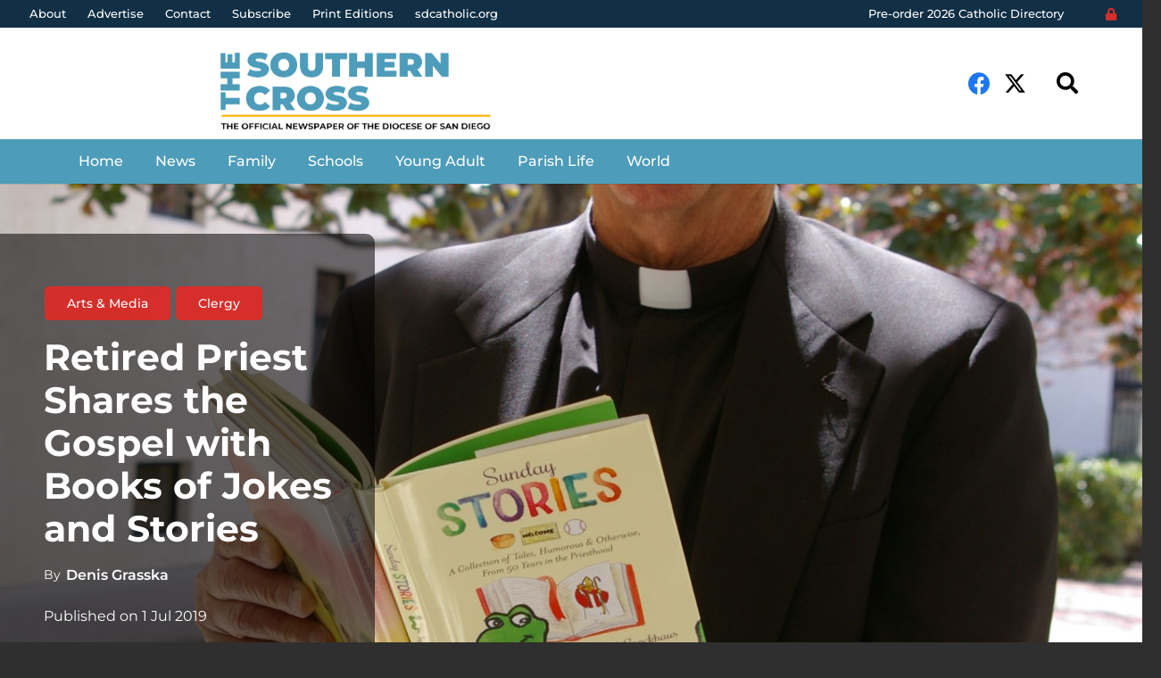

--- FILE ---
content_type: text/html; charset=UTF-8
request_url: https://www.thesoutherncross.org/clergy/retired-priest-shares-the-gospel-with-books-of-jokes-and-stories/
body_size: 25168
content:
<!DOCTYPE HTML>
<html lang="en-US">
<head>
	<meta charset="UTF-8">
	<meta name='robots' content='index, follow, max-image-preview:large, max-snippet:-1, max-video-preview:-1' />
<link rel="alternate" hreflang="en" href="https://www.thesoutherncross.org/clergy/retired-priest-shares-the-gospel-with-books-of-jokes-and-stories/" />
<link rel="alternate" hreflang="x-default" href="https://www.thesoutherncross.org/clergy/retired-priest-shares-the-gospel-with-books-of-jokes-and-stories/" />

	<!-- This site is optimized with the Yoast SEO plugin v26.6 - https://yoast.com/wordpress/plugins/seo/ -->
	<title>Retired Priest Shares the Gospel with Books of Jokes and Stories - The Southern Cross</title>
	<link rel="canonical" href="https://www.thesoutherncross.org/clergy/retired-priest-shares-the-gospel-with-books-of-jokes-and-stories/" />
	<meta property="og:locale" content="en_US" />
	<meta property="og:type" content="article" />
	<meta property="og:title" content="Retired Priest Shares the Gospel with Books of Jokes and Stories - The Southern Cross" />
	<meta property="og:url" content="https://www.thesoutherncross.org/clergy/retired-priest-shares-the-gospel-with-books-of-jokes-and-stories/" />
	<meta property="og:site_name" content="The Southern Cross" />
	<meta property="article:publisher" content="https://www.facebook.com/southerncrossnewspaper/" />
	<meta property="article:published_time" content="2019-07-01T10:06:36+00:00" />
	<meta property="article:modified_time" content="2020-03-27T23:11:29+00:00" />
	<meta property="og:image" content="https://www.thesoutherncross.org/wp-content/uploads/2019/08/Brockhaus-Books-Resized.jpg" />
	<meta property="og:image:width" content="1920" />
	<meta property="og:image:height" content="2888" />
	<meta property="og:image:type" content="image/jpeg" />
	<meta name="author" content="Denis Grasska" />
	<meta name="twitter:card" content="summary_large_image" />
	<meta name="twitter:creator" content="@SouthernCrossCA" />
	<meta name="twitter:site" content="@SouthernCrossCA" />
	<meta name="twitter:label1" content="Written by" />
	<meta name="twitter:data1" content="Denis Grasska" />
	<meta name="twitter:label2" content="Est. reading time" />
	<meta name="twitter:data2" content="7 minutes" />
	<script type="application/ld+json" class="yoast-schema-graph">{"@context":"https://schema.org","@graph":[{"@type":"Article","@id":"https://www.thesoutherncross.org/clergy/retired-priest-shares-the-gospel-with-books-of-jokes-and-stories/#article","isPartOf":{"@id":"https://www.thesoutherncross.org/clergy/retired-priest-shares-the-gospel-with-books-of-jokes-and-stories/"},"author":{"name":"Denis Grasska","@id":"https://www.thesoutherncross.org/#/schema/person/a3b0215ef638d4193af6062e57c72329"},"headline":"Retired Priest Shares the Gospel with Books of Jokes and Stories","datePublished":"2019-07-01T10:06:36+00:00","dateModified":"2020-03-27T23:11:29+00:00","mainEntityOfPage":{"@id":"https://www.thesoutherncross.org/clergy/retired-priest-shares-the-gospel-with-books-of-jokes-and-stories/"},"wordCount":1369,"publisher":{"@id":"https://www.thesoutherncross.org/#organization"},"image":{"@id":"https://www.thesoutherncross.org/clergy/retired-priest-shares-the-gospel-with-books-of-jokes-and-stories/#primaryimage"},"thumbnailUrl":"https://www.thesoutherncross.org/wp-content/uploads/2019/08/Brockhaus-Books-Resized.jpg","keywords":["Auxiliary Bishop John P. Dolan","Father Bill Headley","Holy Family Parish","Joan B. Kroc School of Peace Studies","Manny Aguilar","Maria Olivia Galván","Msgr. Edward Brockhaus","Office for Stewardship","Presbyteral Council","Richard J. Donovan Correctional Facility","St. John of the Cross Parish"],"articleSection":["Arts &amp; Media","Clergy"],"inLanguage":"en-US"},{"@type":"WebPage","@id":"https://www.thesoutherncross.org/clergy/retired-priest-shares-the-gospel-with-books-of-jokes-and-stories/","url":"https://www.thesoutherncross.org/clergy/retired-priest-shares-the-gospel-with-books-of-jokes-and-stories/","name":"Retired Priest Shares the Gospel with Books of Jokes and Stories - The Southern Cross","isPartOf":{"@id":"https://www.thesoutherncross.org/#website"},"primaryImageOfPage":{"@id":"https://www.thesoutherncross.org/clergy/retired-priest-shares-the-gospel-with-books-of-jokes-and-stories/#primaryimage"},"image":{"@id":"https://www.thesoutherncross.org/clergy/retired-priest-shares-the-gospel-with-books-of-jokes-and-stories/#primaryimage"},"thumbnailUrl":"https://www.thesoutherncross.org/wp-content/uploads/2019/08/Brockhaus-Books-Resized.jpg","datePublished":"2019-07-01T10:06:36+00:00","dateModified":"2020-03-27T23:11:29+00:00","breadcrumb":{"@id":"https://www.thesoutherncross.org/clergy/retired-priest-shares-the-gospel-with-books-of-jokes-and-stories/#breadcrumb"},"inLanguage":"en-US","potentialAction":[{"@type":"ReadAction","target":["https://www.thesoutherncross.org/clergy/retired-priest-shares-the-gospel-with-books-of-jokes-and-stories/"]}]},{"@type":"ImageObject","inLanguage":"en-US","@id":"https://www.thesoutherncross.org/clergy/retired-priest-shares-the-gospel-with-books-of-jokes-and-stories/#primaryimage","url":"https://www.thesoutherncross.org/wp-content/uploads/2019/08/Brockhaus-Books-Resized.jpg","contentUrl":"https://www.thesoutherncross.org/wp-content/uploads/2019/08/Brockhaus-Books-Resized.jpg","width":1920,"height":2888,"caption":"Msgr. Edward “Ned” Brockhaus is seen with copies of his “Sunday Stories” books, which the retired priest has been publishing annually since 2015. Photo by Denis Grasska"},{"@type":"BreadcrumbList","@id":"https://www.thesoutherncross.org/clergy/retired-priest-shares-the-gospel-with-books-of-jokes-and-stories/#breadcrumb","itemListElement":[{"@type":"ListItem","position":1,"name":"Home","item":"https://www.thesoutherncross.org/"},{"@type":"ListItem","position":2,"name":"News","item":"https://www.thesoutherncross.org/news/"},{"@type":"ListItem","position":3,"name":"Retired Priest Shares the Gospel with Books of Jokes and Stories"}]},{"@type":"WebSite","@id":"https://www.thesoutherncross.org/#website","url":"https://www.thesoutherncross.org/","name":"The Southern Cross","description":"The Official Newspaper of The Diocese of San Diego","publisher":{"@id":"https://www.thesoutherncross.org/#organization"},"potentialAction":[{"@type":"SearchAction","target":{"@type":"EntryPoint","urlTemplate":"https://www.thesoutherncross.org/?s={search_term_string}"},"query-input":{"@type":"PropertyValueSpecification","valueRequired":true,"valueName":"search_term_string"}}],"inLanguage":"en-US"},{"@type":"Organization","@id":"https://www.thesoutherncross.org/#organization","name":"The Southern Cross","url":"https://www.thesoutherncross.org/","logo":{"@type":"ImageObject","inLanguage":"en-US","@id":"https://www.thesoutherncross.org/#/schema/logo/image/","url":"https://www.thesoutherncross.org/wp-content/uploads/includes/logos/logo-with-slogan-blue.png","contentUrl":"https://www.thesoutherncross.org/wp-content/uploads/includes/logos/logo-with-slogan-blue.png","width":1759,"height":642,"caption":"The Southern Cross"},"image":{"@id":"https://www.thesoutherncross.org/#/schema/logo/image/"},"sameAs":["https://www.facebook.com/southerncrossnewspaper/","https://x.com/SouthernCrossCA"]},{"@type":"Person","@id":"https://www.thesoutherncross.org/#/schema/person/a3b0215ef638d4193af6062e57c72329","name":"Denis Grasska","image":{"@type":"ImageObject","inLanguage":"en-US","@id":"https://www.thesoutherncross.org/#/schema/person/image/","url":"https://secure.gravatar.com/avatar/721139171d12ed72e4674995d5eeba56ca280ded8023c066c1730b0cc98a1e26?s=96&d=mm&r=g","contentUrl":"https://secure.gravatar.com/avatar/721139171d12ed72e4674995d5eeba56ca280ded8023c066c1730b0cc98a1e26?s=96&d=mm&r=g","caption":"Denis Grasska"},"url":"https://www.thesoutherncross.org/author/denis-grasska/"}]}</script>
	<!-- / Yoast SEO plugin. -->


<link rel="alternate" type="application/rss+xml" title="The Southern Cross &raquo; Feed" href="https://www.thesoutherncross.org/feed/" />
<link rel="alternate" title="oEmbed (JSON)" type="application/json+oembed" href="https://www.thesoutherncross.org/wp-json/oembed/1.0/embed?url=https%3A%2F%2Fwww.thesoutherncross.org%2Fclergy%2Fretired-priest-shares-the-gospel-with-books-of-jokes-and-stories%2F" />
<link rel="alternate" title="oEmbed (XML)" type="text/xml+oembed" href="https://www.thesoutherncross.org/wp-json/oembed/1.0/embed?url=https%3A%2F%2Fwww.thesoutherncross.org%2Fclergy%2Fretired-priest-shares-the-gospel-with-books-of-jokes-and-stories%2F&#038;format=xml" />
<meta name="viewport" content="width=device-width, initial-scale=1">
<meta name="SKYPE_TOOLBAR" content="SKYPE_TOOLBAR_PARSER_COMPATIBLE">
<meta name="theme-color" content="#f5f5f5">
<style id='wp-img-auto-sizes-contain-inline-css'>
img:is([sizes=auto i],[sizes^="auto," i]){contain-intrinsic-size:3000px 1500px}
/*# sourceURL=wp-img-auto-sizes-contain-inline-css */
</style>

<style id='wp-emoji-styles-inline-css'>

	img.wp-smiley, img.emoji {
		display: inline !important;
		border: none !important;
		box-shadow: none !important;
		height: 1em !important;
		width: 1em !important;
		margin: 0 0.07em !important;
		vertical-align: -0.1em !important;
		background: none !important;
		padding: 0 !important;
	}
/*# sourceURL=wp-emoji-styles-inline-css */
</style>
<style id='classic-theme-styles-inline-css'>
/*! This file is auto-generated */
.wp-block-button__link{color:#fff;background-color:#32373c;border-radius:9999px;box-shadow:none;text-decoration:none;padding:calc(.667em + 2px) calc(1.333em + 2px);font-size:1.125em}.wp-block-file__button{background:#32373c;color:#fff;text-decoration:none}
/*# sourceURL=/wp-includes/css/classic-themes.min.css */
</style>
<link rel='stylesheet' id='us-theme-css' href='//www.thesoutherncross.org/wp-content/uploads/us-assets/www.thesoutherncross.org.css?ver=d800e341' media='all' />
<link rel='stylesheet' id='theme-style-css' href='//www.thesoutherncross.org/wp-content/themes/Almighty-child/style.css?ver=8.7' media='all' />
<link rel='stylesheet' id='bsf-Defaults-css' href='https://www.thesoutherncross.org/wp-content/uploads/smile_fonts/Defaults/Defaults.css?ver=3.19.11' media='all' />
<link rel='stylesheet' id='ultimate-vc-addons-style-min-css' href='https://www.thesoutherncross.org/wp-content/plugins/Ultimate_VC_Addons/assets/min-css/ultimate.min.css?ver=3.19.11' media='all' />
<script src="https://www.thesoutherncross.org/wp-includes/js/jquery/jquery.min.js?ver=3.7.1" id="jquery-core-js"></script>
<script src="https://www.thesoutherncross.org/wp-content/plugins/revslider/public/assets/js/rbtools.min.js?ver=6.5.18" async id="tp-tools-js"></script>
<script src="https://www.thesoutherncross.org/wp-content/plugins/revslider/public/assets/js/rs6.min.js?ver=6.5.20" async id="revmin-js"></script>
<script src="https://www.thesoutherncross.org/wp-includes/js/jquery/ui/core.min.js?ver=1.13.3" id="jquery-ui-core-js"></script>
<script src="https://www.thesoutherncross.org/wp-content/plugins/Ultimate_VC_Addons/assets/min-js/ultimate.min.js?ver=3.19.11" id="ultimate-vc-addons-script-js"></script>
<script src="https://www.thesoutherncross.org/wp-content/plugins/Ultimate_VC_Addons/assets/min-js/ultimate_bg.min.js?ver=3.19.11" id="ultimate-vc-addons-row-bg-js"></script>
<link rel="EditURI" type="application/rsd+xml" title="RSD" href="https://www.thesoutherncross.org/xmlrpc.php?rsd" />
<meta name="generator" content="WordPress 6.9" />
<link rel='shortlink' href='https://www.thesoutherncross.org/?p=2797' />
<meta name="generator" content="WPML ver:4.8.6 stt:1,2;" />
		<script>
			if ( ! /Android|webOS|iPhone|iPad|iPod|BlackBerry|IEMobile|Opera Mini/i.test( navigator.userAgent ) ) {
				var root = document.getElementsByTagName( 'html' )[ 0 ]
				root.className += " no-touch";
			}
		</script>
		<meta name="generator" content="Powered by WPBakery Page Builder - drag and drop page builder for WordPress."/>
<meta name="generator" content="Powered by Slider Revolution 6.5.20 - responsive, Mobile-Friendly Slider Plugin for WordPress with comfortable drag and drop interface." />
<script>function setREVStartSize(e){
			//window.requestAnimationFrame(function() {
				window.RSIW = window.RSIW===undefined ? window.innerWidth : window.RSIW;
				window.RSIH = window.RSIH===undefined ? window.innerHeight : window.RSIH;
				try {
					var pw = document.getElementById(e.c).parentNode.offsetWidth,
						newh;
					pw = pw===0 || isNaN(pw) ? window.RSIW : pw;
					e.tabw = e.tabw===undefined ? 0 : parseInt(e.tabw);
					e.thumbw = e.thumbw===undefined ? 0 : parseInt(e.thumbw);
					e.tabh = e.tabh===undefined ? 0 : parseInt(e.tabh);
					e.thumbh = e.thumbh===undefined ? 0 : parseInt(e.thumbh);
					e.tabhide = e.tabhide===undefined ? 0 : parseInt(e.tabhide);
					e.thumbhide = e.thumbhide===undefined ? 0 : parseInt(e.thumbhide);
					e.mh = e.mh===undefined || e.mh=="" || e.mh==="auto" ? 0 : parseInt(e.mh,0);
					if(e.layout==="fullscreen" || e.l==="fullscreen")
						newh = Math.max(e.mh,window.RSIH);
					else{
						e.gw = Array.isArray(e.gw) ? e.gw : [e.gw];
						for (var i in e.rl) if (e.gw[i]===undefined || e.gw[i]===0) e.gw[i] = e.gw[i-1];
						e.gh = e.el===undefined || e.el==="" || (Array.isArray(e.el) && e.el.length==0)? e.gh : e.el;
						e.gh = Array.isArray(e.gh) ? e.gh : [e.gh];
						for (var i in e.rl) if (e.gh[i]===undefined || e.gh[i]===0) e.gh[i] = e.gh[i-1];
											
						var nl = new Array(e.rl.length),
							ix = 0,
							sl;
						e.tabw = e.tabhide>=pw ? 0 : e.tabw;
						e.thumbw = e.thumbhide>=pw ? 0 : e.thumbw;
						e.tabh = e.tabhide>=pw ? 0 : e.tabh;
						e.thumbh = e.thumbhide>=pw ? 0 : e.thumbh;
						for (var i in e.rl) nl[i] = e.rl[i]<window.RSIW ? 0 : e.rl[i];
						sl = nl[0];
						for (var i in nl) if (sl>nl[i] && nl[i]>0) { sl = nl[i]; ix=i;}
						var m = pw>(e.gw[ix]+e.tabw+e.thumbw) ? 1 : (pw-(e.tabw+e.thumbw)) / (e.gw[ix]);
						newh =  (e.gh[ix] * m) + (e.tabh + e.thumbh);
					}
					var el = document.getElementById(e.c);
					if (el!==null && el) el.style.height = newh+"px";
					el = document.getElementById(e.c+"_wrapper");
					if (el!==null && el) {
						el.style.height = newh+"px";
						el.style.display = "block";
					}
				} catch(e){
					console.log("Failure at Presize of Slider:" + e)
				}
			//});
		  };</script>
<noscript><style> .wpb_animate_when_almost_visible { opacity: 1; }</style></noscript>		<style id="us-icon-fonts">@font-face{font-display:block;font-style:normal;font-family:"fontawesome";font-weight:900;src:url("//www.thesoutherncross.org/wp-content/themes/Almighty/fonts/fa-solid-900.woff2?ver=8.7") format("woff2"),url("//www.thesoutherncross.org/wp-content/themes/Almighty/fonts/fa-solid-900.woff?ver=8.7") format("woff")}.fas{font-family:"fontawesome";font-weight:900}@font-face{font-display:block;font-style:normal;font-family:"fontawesome";font-weight:400;src:url("//www.thesoutherncross.org/wp-content/themes/Almighty/fonts/fa-regular-400.woff2?ver=8.7") format("woff2"),url("//www.thesoutherncross.org/wp-content/themes/Almighty/fonts/fa-regular-400.woff?ver=8.7") format("woff")}.far{font-family:"fontawesome";font-weight:400}@font-face{font-display:block;font-style:normal;font-family:"fontawesome";font-weight:300;src:url("//www.thesoutherncross.org/wp-content/themes/Almighty/fonts/fa-light-300.woff2?ver=8.7") format("woff2"),url("//www.thesoutherncross.org/wp-content/themes/Almighty/fonts/fa-light-300.woff?ver=8.7") format("woff")}.fal{font-family:"fontawesome";font-weight:300}@font-face{font-display:block;font-style:normal;font-family:"Font Awesome 5 Duotone";font-weight:900;src:url("//www.thesoutherncross.org/wp-content/themes/Almighty/fonts/fa-duotone-900.woff2?ver=8.7") format("woff2"),url("//www.thesoutherncross.org/wp-content/themes/Almighty/fonts/fa-duotone-900.woff?ver=8.7") format("woff")}.fad{font-family:"Font Awesome 5 Duotone";font-weight:900}.fad{position:relative}.fad:before{position:absolute}.fad:after{opacity:0.4}@font-face{font-display:block;font-style:normal;font-family:"Font Awesome 5 Brands";font-weight:400;src:url("//www.thesoutherncross.org/wp-content/themes/Almighty/fonts/fa-brands-400.woff2?ver=8.7") format("woff2"),url("//www.thesoutherncross.org/wp-content/themes/Almighty/fonts/fa-brands-400.woff?ver=8.7") format("woff")}.fab{font-family:"Font Awesome 5 Brands";font-weight:400}@font-face{font-display:block;font-style:normal;font-family:"Material Icons";font-weight:400;src:url("//www.thesoutherncross.org/wp-content/themes/Almighty/fonts/material-icons.woff2?ver=8.7") format("woff2"),url("//www.thesoutherncross.org/wp-content/themes/Almighty/fonts/material-icons.woff?ver=8.7") format("woff")}.material-icons{font-family:"Material Icons";font-weight:400}</style>
				<style id="us-header-css"> .l-subheader.at_top,.l-subheader.at_top .w-dropdown-list,.l-subheader.at_top .type_mobile .w-nav-list.level_1{background:#112f45;color:var(--color-header-top-text)}.no-touch .l-subheader.at_top a:hover,.no-touch .l-header.bg_transparent .l-subheader.at_top .w-dropdown.opened a:hover{color:#f4ba42}.l-header.bg_transparent:not(.sticky) .l-subheader.at_top{background:var(--color-header-top-transparent-bg);color:var(--color-header-top-transparent-text)}.no-touch .l-header.bg_transparent:not(.sticky) .at_top .w-cart-link:hover,.no-touch .l-header.bg_transparent:not(.sticky) .at_top .w-text a:hover,.no-touch .l-header.bg_transparent:not(.sticky) .at_top .w-html a:hover,.no-touch .l-header.bg_transparent:not(.sticky) .at_top .w-nav>a:hover,.no-touch .l-header.bg_transparent:not(.sticky) .at_top .w-menu a:hover,.no-touch .l-header.bg_transparent:not(.sticky) .at_top .w-search>a:hover,.no-touch .l-header.bg_transparent:not(.sticky) .at_top .w-dropdown a:hover,.no-touch .l-header.bg_transparent:not(.sticky) .at_top .type_desktop .menu-item.level_1:hover>a{color:var(--color-header-top-transparent-text-hover)}.l-subheader.at_middle,.l-subheader.at_middle .w-dropdown-list,.l-subheader.at_middle .type_mobile .w-nav-list.level_1{background:#ffffff;color:#020202}.no-touch .l-subheader.at_middle a:hover,.no-touch .l-header.bg_transparent .l-subheader.at_middle .w-dropdown.opened a:hover{color:#4d9cb9}.l-header.bg_transparent:not(.sticky) .l-subheader.at_middle{background:var(--color-header-transparent-bg);color:var(--color-header-transparent-text)}.no-touch .l-header.bg_transparent:not(.sticky) .at_middle .w-cart-link:hover,.no-touch .l-header.bg_transparent:not(.sticky) .at_middle .w-text a:hover,.no-touch .l-header.bg_transparent:not(.sticky) .at_middle .w-html a:hover,.no-touch .l-header.bg_transparent:not(.sticky) .at_middle .w-nav>a:hover,.no-touch .l-header.bg_transparent:not(.sticky) .at_middle .w-menu a:hover,.no-touch .l-header.bg_transparent:not(.sticky) .at_middle .w-search>a:hover,.no-touch .l-header.bg_transparent:not(.sticky) .at_middle .w-dropdown a:hover,.no-touch .l-header.bg_transparent:not(.sticky) .at_middle .type_desktop .menu-item.level_1:hover>a{color:var(--color-header-transparent-text-hover)}.l-subheader.at_bottom,.l-subheader.at_bottom .w-dropdown-list,.l-subheader.at_bottom .type_mobile .w-nav-list.level_1{background:#4d9cb9;color:#ffffff}.no-touch .l-subheader.at_bottom a:hover,.no-touch .l-header.bg_transparent .l-subheader.at_bottom .w-dropdown.opened a:hover{color:#112f45}.l-header.bg_transparent:not(.sticky) .l-subheader.at_bottom{background:var(--color-header-transparent-bg);color:var(--color-header-transparent-text)}.no-touch .l-header.bg_transparent:not(.sticky) .at_bottom .w-cart-link:hover,.no-touch .l-header.bg_transparent:not(.sticky) .at_bottom .w-text a:hover,.no-touch .l-header.bg_transparent:not(.sticky) .at_bottom .w-html a:hover,.no-touch .l-header.bg_transparent:not(.sticky) .at_bottom .w-nav>a:hover,.no-touch .l-header.bg_transparent:not(.sticky) .at_bottom .w-menu a:hover,.no-touch .l-header.bg_transparent:not(.sticky) .at_bottom .w-search>a:hover,.no-touch .l-header.bg_transparent:not(.sticky) .at_bottom .w-dropdown a:hover,.no-touch .l-header.bg_transparent:not(.sticky) .at_bottom .type_desktop .menu-item.level_1:hover>a{color:var(--color-header-transparent-text-hover)}.header_ver .l-header{background:#ffffff;color:#020202}@media (min-width:1281px){.hidden_for_default{display:none!important}.l-header{position:relative;z-index:111;width:100%}.l-subheader{margin:0 auto}.l-subheader.width_full{padding-left:1.5rem;padding-right:1.5rem}.l-subheader-h{display:flex;align-items:center;position:relative;margin:0 auto;height:inherit}.w-header-show{display:none}.l-header.pos_fixed{position:fixed;left:0}.l-header.pos_fixed:not(.notransition) .l-subheader{transition-property:transform,background,box-shadow,line-height,height;transition-duration:0.3s;transition-timing-function:cubic-bezier(.78,.13,.15,.86)}.header_hor .l-header.sticky_auto_hide{transition:transform 0.3s cubic-bezier(.78,.13,.15,.86) 0.1s}.header_hor .l-header.sticky_auto_hide.down{transform:translateY(-110%)}.l-header.bg_transparent:not(.sticky) .l-subheader{box-shadow:none!important;background:none}.l-header.bg_transparent~.l-main .l-section.width_full.height_auto:first-of-type>.l-section-h{padding-top:0!important;padding-bottom:0!important}.l-header.pos_static.bg_transparent{position:absolute;left:0}.l-subheader.width_full .l-subheader-h{max-width:none!important}.l-header.shadow_thin .l-subheader.at_middle,.l-header.shadow_thin .l-subheader.at_bottom{box-shadow:0 1px 0 rgba(0,0,0,0.08)}.l-header.shadow_wide .l-subheader.at_middle,.l-header.shadow_wide .l-subheader.at_bottom{box-shadow:0 3px 5px -1px rgba(0,0,0,0.1),0 2px 1px -1px rgba(0,0,0,0.05)}.header_hor .l-subheader-cell>.w-cart{margin-left:0;margin-right:0}:root{--header-height:236px;--header-sticky-height:90px}.l-header:before{content:'236'}.l-header.sticky:before{content:'90'}.l-subheader.at_top{line-height:31px;height:31px}.l-header.sticky .l-subheader.at_top{line-height:40px;height:40px}.l-subheader.at_middle{line-height:165px;height:165px}.l-header.sticky .l-subheader.at_middle{line-height:0px;height:0px;overflow:hidden}.l-subheader.at_bottom{line-height:40px;height:40px}.l-header.sticky .l-subheader.at_bottom{line-height:50px;height:50px}.l-subheader.at_middle .l-subheader-cell.at_left,.l-subheader.at_middle .l-subheader-cell.at_right{display:flex;flex-basis:100px}.l-subheader.at_bottom .l-subheader-cell.at_left,.l-subheader.at_bottom .l-subheader-cell.at_right{display:flex;flex-basis:100px}.headerinpos_above .l-header.pos_fixed{overflow:hidden;transition:transform 0.3s;transform:translate3d(0,-100%,0)}.headerinpos_above .l-header.pos_fixed.sticky{overflow:visible;transform:none}.headerinpos_above .l-header.pos_fixed~.l-section>.l-section-h,.headerinpos_above .l-header.pos_fixed~.l-main .l-section:first-of-type>.l-section-h{padding-top:0!important}.headerinpos_below .l-header.pos_fixed:not(.sticky){position:absolute;top:100%}.headerinpos_below .l-header.pos_fixed~.l-main>.l-section:first-of-type>.l-section-h{padding-top:0!important}.headerinpos_below .l-header.pos_fixed~.l-main .l-section.full_height:nth-of-type(2){min-height:100vh}.headerinpos_below .l-header.pos_fixed~.l-main>.l-section:nth-of-type(2)>.l-section-h{padding-top:var(--header-height)}.headerinpos_bottom .l-header.pos_fixed:not(.sticky){position:absolute;top:100vh}.headerinpos_bottom .l-header.pos_fixed~.l-main>.l-section:first-of-type>.l-section-h{padding-top:0!important}.headerinpos_bottom .l-header.pos_fixed~.l-main>.l-section:first-of-type>.l-section-h{padding-bottom:var(--header-height)}.headerinpos_bottom .l-header.pos_fixed.bg_transparent~.l-main .l-section.valign_center:not(.height_auto):first-of-type>.l-section-h{top:calc( var(--header-height) / 2 )}.headerinpos_bottom .l-header.pos_fixed:not(.sticky) .w-cart-dropdown,.headerinpos_bottom .l-header.pos_fixed:not(.sticky) .w-nav.type_desktop .w-nav-list.level_2{bottom:100%;transform-origin:0 100%}.headerinpos_bottom .l-header.pos_fixed:not(.sticky) .w-nav.type_mobile.m_layout_dropdown .w-nav-list.level_1{top:auto;bottom:100%;box-shadow:var(--box-shadow-up)}.headerinpos_bottom .l-header.pos_fixed:not(.sticky) .w-nav.type_desktop .w-nav-list.level_3,.headerinpos_bottom .l-header.pos_fixed:not(.sticky) .w-nav.type_desktop .w-nav-list.level_4{top:auto;bottom:0;transform-origin:0 100%}.headerinpos_bottom .l-header.pos_fixed:not(.sticky) .w-dropdown-list{top:auto;bottom:-0.4em;padding-top:0.4em;padding-bottom:2.4em}.admin-bar .l-header.pos_static.bg_solid~.l-main .l-section.full_height:first-of-type{min-height:calc( 100vh - var(--header-height) - 32px )}.admin-bar .l-header.pos_fixed:not(.sticky_auto_hide)~.l-main .l-section.full_height:not(:first-of-type){min-height:calc( 100vh - var(--header-sticky-height) - 32px )}.admin-bar.headerinpos_below .l-header.pos_fixed~.l-main .l-section.full_height:nth-of-type(2){min-height:calc(100vh - 32px)}}@media (min-width:1025px) and (max-width:1280px){.hidden_for_default{display:none!important}.l-header{position:relative;z-index:111;width:100%}.l-subheader{margin:0 auto}.l-subheader.width_full{padding-left:1.5rem;padding-right:1.5rem}.l-subheader-h{display:flex;align-items:center;position:relative;margin:0 auto;height:inherit}.w-header-show{display:none}.l-header.pos_fixed{position:fixed;left:0}.l-header.pos_fixed:not(.notransition) .l-subheader{transition-property:transform,background,box-shadow,line-height,height;transition-duration:0.3s;transition-timing-function:cubic-bezier(.78,.13,.15,.86)}.header_hor .l-header.sticky_auto_hide{transition:transform 0.3s cubic-bezier(.78,.13,.15,.86) 0.1s}.header_hor .l-header.sticky_auto_hide.down{transform:translateY(-110%)}.l-header.bg_transparent:not(.sticky) .l-subheader{box-shadow:none!important;background:none}.l-header.bg_transparent~.l-main .l-section.width_full.height_auto:first-of-type>.l-section-h{padding-top:0!important;padding-bottom:0!important}.l-header.pos_static.bg_transparent{position:absolute;left:0}.l-subheader.width_full .l-subheader-h{max-width:none!important}.l-header.shadow_thin .l-subheader.at_middle,.l-header.shadow_thin .l-subheader.at_bottom{box-shadow:0 1px 0 rgba(0,0,0,0.08)}.l-header.shadow_wide .l-subheader.at_middle,.l-header.shadow_wide .l-subheader.at_bottom{box-shadow:0 3px 5px -1px rgba(0,0,0,0.1),0 2px 1px -1px rgba(0,0,0,0.05)}.header_hor .l-subheader-cell>.w-cart{margin-left:0;margin-right:0}:root{--header-height:206px;--header-sticky-height:90px}.l-header:before{content:'206'}.l-header.sticky:before{content:'90'}.l-subheader.at_top{line-height:31px;height:31px}.l-header.sticky .l-subheader.at_top{line-height:40px;height:40px}.l-subheader.at_middle{line-height:125px;height:125px}.l-header.sticky .l-subheader.at_middle{line-height:0px;height:0px;overflow:hidden}.l-subheader.at_bottom{line-height:50px;height:50px}.l-header.sticky .l-subheader.at_bottom{line-height:50px;height:50px}.headerinpos_above .l-header.pos_fixed{overflow:hidden;transition:transform 0.3s;transform:translate3d(0,-100%,0)}.headerinpos_above .l-header.pos_fixed.sticky{overflow:visible;transform:none}.headerinpos_above .l-header.pos_fixed~.l-section>.l-section-h,.headerinpos_above .l-header.pos_fixed~.l-main .l-section:first-of-type>.l-section-h{padding-top:0!important}.headerinpos_below .l-header.pos_fixed:not(.sticky){position:absolute;top:100%}.headerinpos_below .l-header.pos_fixed~.l-main>.l-section:first-of-type>.l-section-h{padding-top:0!important}.headerinpos_below .l-header.pos_fixed~.l-main .l-section.full_height:nth-of-type(2){min-height:100vh}.headerinpos_below .l-header.pos_fixed~.l-main>.l-section:nth-of-type(2)>.l-section-h{padding-top:var(--header-height)}.headerinpos_bottom .l-header.pos_fixed:not(.sticky){position:absolute;top:100vh}.headerinpos_bottom .l-header.pos_fixed~.l-main>.l-section:first-of-type>.l-section-h{padding-top:0!important}.headerinpos_bottom .l-header.pos_fixed~.l-main>.l-section:first-of-type>.l-section-h{padding-bottom:var(--header-height)}.headerinpos_bottom .l-header.pos_fixed.bg_transparent~.l-main .l-section.valign_center:not(.height_auto):first-of-type>.l-section-h{top:calc( var(--header-height) / 2 )}.headerinpos_bottom .l-header.pos_fixed:not(.sticky) .w-cart-dropdown,.headerinpos_bottom .l-header.pos_fixed:not(.sticky) .w-nav.type_desktop .w-nav-list.level_2{bottom:100%;transform-origin:0 100%}.headerinpos_bottom .l-header.pos_fixed:not(.sticky) .w-nav.type_mobile.m_layout_dropdown .w-nav-list.level_1{top:auto;bottom:100%;box-shadow:var(--box-shadow-up)}.headerinpos_bottom .l-header.pos_fixed:not(.sticky) .w-nav.type_desktop .w-nav-list.level_3,.headerinpos_bottom .l-header.pos_fixed:not(.sticky) .w-nav.type_desktop .w-nav-list.level_4{top:auto;bottom:0;transform-origin:0 100%}.headerinpos_bottom .l-header.pos_fixed:not(.sticky) .w-dropdown-list{top:auto;bottom:-0.4em;padding-top:0.4em;padding-bottom:2.4em}.admin-bar .l-header.pos_static.bg_solid~.l-main .l-section.full_height:first-of-type{min-height:calc( 100vh - var(--header-height) - 32px )}.admin-bar .l-header.pos_fixed:not(.sticky_auto_hide)~.l-main .l-section.full_height:not(:first-of-type){min-height:calc( 100vh - var(--header-sticky-height) - 32px )}.admin-bar.headerinpos_below .l-header.pos_fixed~.l-main .l-section.full_height:nth-of-type(2){min-height:calc(100vh - 32px)}}@media (min-width:601px) and (max-width:1024px){.hidden_for_default{display:none!important}.l-header{position:relative;z-index:111;width:100%}.l-subheader{margin:0 auto}.l-subheader.width_full{padding-left:1.5rem;padding-right:1.5rem}.l-subheader-h{display:flex;align-items:center;position:relative;margin:0 auto;height:inherit}.w-header-show{display:none}.l-header.pos_fixed{position:fixed;left:0}.l-header.pos_fixed:not(.notransition) .l-subheader{transition-property:transform,background,box-shadow,line-height,height;transition-duration:0.3s;transition-timing-function:cubic-bezier(.78,.13,.15,.86)}.header_hor .l-header.sticky_auto_hide{transition:transform 0.3s cubic-bezier(.78,.13,.15,.86) 0.1s}.header_hor .l-header.sticky_auto_hide.down{transform:translateY(-110%)}.l-header.bg_transparent:not(.sticky) .l-subheader{box-shadow:none!important;background:none}.l-header.bg_transparent~.l-main .l-section.width_full.height_auto:first-of-type>.l-section-h{padding-top:0!important;padding-bottom:0!important}.l-header.pos_static.bg_transparent{position:absolute;left:0}.l-subheader.width_full .l-subheader-h{max-width:none!important}.l-header.shadow_thin .l-subheader.at_middle,.l-header.shadow_thin .l-subheader.at_bottom{box-shadow:0 1px 0 rgba(0,0,0,0.08)}.l-header.shadow_wide .l-subheader.at_middle,.l-header.shadow_wide .l-subheader.at_bottom{box-shadow:0 3px 5px -1px rgba(0,0,0,0.1),0 2px 1px -1px rgba(0,0,0,0.05)}.header_hor .l-subheader-cell>.w-cart{margin-left:0;margin-right:0}:root{--header-height:181px;--header-sticky-height:50px}.l-header:before{content:'181'}.l-header.sticky:before{content:'50'}.l-subheader.at_top{line-height:31px;height:31px}.l-header.sticky .l-subheader.at_top{line-height:0px;height:0px;overflow:hidden}.l-subheader.at_middle{line-height:100px;height:100px}.l-header.sticky .l-subheader.at_middle{line-height:0px;height:0px;overflow:hidden}.l-subheader.at_bottom{line-height:50px;height:50px}.l-header.sticky .l-subheader.at_bottom{line-height:50px;height:50px}}@media (max-width:600px){.hidden_for_default{display:none!important}.l-subheader.at_bottom{display:none}.l-header{position:relative;z-index:111;width:100%}.l-subheader{margin:0 auto}.l-subheader.width_full{padding-left:1.5rem;padding-right:1.5rem}.l-subheader-h{display:flex;align-items:center;position:relative;margin:0 auto;height:inherit}.w-header-show{display:none}.l-header.pos_fixed{position:fixed;left:0}.l-header.pos_fixed:not(.notransition) .l-subheader{transition-property:transform,background,box-shadow,line-height,height;transition-duration:0.3s;transition-timing-function:cubic-bezier(.78,.13,.15,.86)}.header_hor .l-header.sticky_auto_hide{transition:transform 0.3s cubic-bezier(.78,.13,.15,.86) 0.1s}.header_hor .l-header.sticky_auto_hide.down{transform:translateY(-110%)}.l-header.bg_transparent:not(.sticky) .l-subheader{box-shadow:none!important;background:none}.l-header.bg_transparent~.l-main .l-section.width_full.height_auto:first-of-type>.l-section-h{padding-top:0!important;padding-bottom:0!important}.l-header.pos_static.bg_transparent{position:absolute;left:0}.l-subheader.width_full .l-subheader-h{max-width:none!important}.l-header.shadow_thin .l-subheader.at_middle,.l-header.shadow_thin .l-subheader.at_bottom{box-shadow:0 1px 0 rgba(0,0,0,0.08)}.l-header.shadow_wide .l-subheader.at_middle,.l-header.shadow_wide .l-subheader.at_bottom{box-shadow:0 3px 5px -1px rgba(0,0,0,0.1),0 2px 1px -1px rgba(0,0,0,0.05)}.header_hor .l-subheader-cell>.w-cart{margin-left:0;margin-right:0}:root{--header-height:121px;--header-sticky-height:70px}.l-header:before{content:'121'}.l-header.sticky:before{content:'70'}.l-subheader.at_top{line-height:41px;height:41px}.l-header.sticky .l-subheader.at_top{line-height:0px;height:0px;overflow:hidden}.l-subheader.at_middle{line-height:80px;height:80px}.l-header.sticky .l-subheader.at_middle{line-height:70px;height:70px}.l-subheader.at_bottom{line-height:50px;height:50px}.l-header.sticky .l-subheader.at_bottom{line-height:50px;height:50px}}@media (min-width:1281px){.ush_image_1{height:135px!important}.l-header.sticky .ush_image_1{height:135px!important}}@media (min-width:1025px) and (max-width:1280px){.ush_image_1{height:110px!important}.l-header.sticky .ush_image_1{height:110px!important}}@media (min-width:601px) and (max-width:1024px){.ush_image_1{height:90px!important}.l-header.sticky .ush_image_1{height:90px!important}}@media (max-width:600px){.ush_image_1{height:60px!important}.l-header.sticky .ush_image_1{height:50px!important}}.header_hor .ush_menu_1.type_desktop .menu-item.level_1>a:not(.w-btn){padding-left:18px;padding-right:18px}.header_hor .ush_menu_1.type_desktop .menu-item.level_1>a.w-btn{margin-left:18px;margin-right:18px}.header_hor .ush_menu_1.type_desktop.align-edges>.w-nav-list.level_1{margin-left:-18px;margin-right:-18px}.header_ver .ush_menu_1.type_desktop .menu-item.level_1>a:not(.w-btn){padding-top:18px;padding-bottom:18px}.header_ver .ush_menu_1.type_desktop .menu-item.level_1>a.w-btn{margin-top:18px;margin-bottom:18px}.ush_menu_1.type_desktop .menu-item:not(.level_1){font-size:1rem}.ush_menu_1.type_mobile .w-nav-anchor.level_1,.ush_menu_1.type_mobile .w-nav-anchor.level_1 + .w-nav-arrow{font-size:1.1rem}.ush_menu_1.type_mobile .w-nav-anchor:not(.level_1),.ush_menu_1.type_mobile .w-nav-anchor:not(.level_1) + .w-nav-arrow{font-size:0.9rem}@media (min-width:1281px){.ush_menu_1 .w-nav-icon{font-size:36px}}@media (min-width:1025px) and (max-width:1280px){.ush_menu_1 .w-nav-icon{font-size:32px}}@media (min-width:601px) and (max-width:1024px){.ush_menu_1 .w-nav-icon{font-size:28px}}@media (max-width:600px){.ush_menu_1 .w-nav-icon{font-size:24px}}.ush_menu_1 .w-nav-icon>div{border-width:3px}@media screen and (max-width:767px){.w-nav.ush_menu_1>.w-nav-list.level_1{display:none}.ush_menu_1 .w-nav-control{display:block}}.ush_menu_1 .menu-item.level_1>a:not(.w-btn):focus,.no-touch .ush_menu_1 .menu-item.level_1.opened>a:not(.w-btn),.no-touch .ush_menu_1 .menu-item.level_1:hover>a:not(.w-btn){background:transparent;color:#f4ba42}.ush_menu_1 .menu-item.level_1.current-menu-item>a:not(.w-btn),.ush_menu_1 .menu-item.level_1.current-menu-ancestor>a:not(.w-btn),.ush_menu_1 .menu-item.level_1.current-page-ancestor>a:not(.w-btn){background:#ffffff;color:#f4ba42}.l-header.bg_transparent:not(.sticky) .ush_menu_1.type_desktop .menu-item.level_1.current-menu-item>a:not(.w-btn),.l-header.bg_transparent:not(.sticky) .ush_menu_1.type_desktop .menu-item.level_1.current-menu-ancestor>a:not(.w-btn),.l-header.bg_transparent:not(.sticky) .ush_menu_1.type_desktop .menu-item.level_1.current-page-ancestor>a:not(.w-btn){background:transparent;color:var(--color-header-transparent-text-hover)}.ush_menu_1 .w-nav-list:not(.level_1){background:var(--color-header-middle-bg);color:var(--color-header-middle-text)}.no-touch .ush_menu_1 .menu-item:not(.level_1)>a:focus,.no-touch .ush_menu_1 .menu-item:not(.level_1):hover>a{background:transparent;color:#f4ba42}.ush_menu_1 .menu-item:not(.level_1).current-menu-item>a,.ush_menu_1 .menu-item:not(.level_1).current-menu-ancestor>a,.ush_menu_1 .menu-item:not(.level_1).current-page-ancestor>a{background:transparent;color:#f4ba42}.header_hor .ush_menu_2.type_desktop .menu-item.level_1>a:not(.w-btn){padding-left:12px;padding-right:12px}.header_hor .ush_menu_2.type_desktop .menu-item.level_1>a.w-btn{margin-left:12px;margin-right:12px}.header_hor .ush_menu_2.type_desktop.align-edges>.w-nav-list.level_1{margin-left:-12px;margin-right:-12px}.header_ver .ush_menu_2.type_desktop .menu-item.level_1>a:not(.w-btn){padding-top:12px;padding-bottom:12px}.header_ver .ush_menu_2.type_desktop .menu-item.level_1>a.w-btn{margin-top:12px;margin-bottom:12px}.ush_menu_2.type_desktop .menu-item:not(.level_1){font-size:1rem}.ush_menu_2.type_mobile .w-nav-anchor.level_1,.ush_menu_2.type_mobile .w-nav-anchor.level_1 + .w-nav-arrow{font-size:1.1rem}.ush_menu_2.type_mobile .w-nav-anchor:not(.level_1),.ush_menu_2.type_mobile .w-nav-anchor:not(.level_1) + .w-nav-arrow{font-size:0.9rem}@media (min-width:1281px){.ush_menu_2 .w-nav-icon{font-size:36px}}@media (min-width:1025px) and (max-width:1280px){.ush_menu_2 .w-nav-icon{font-size:32px}}@media (min-width:601px) and (max-width:1024px){.ush_menu_2 .w-nav-icon{font-size:28px}}@media (max-width:600px){.ush_menu_2 .w-nav-icon{font-size:24px}}.ush_menu_2 .w-nav-icon>div{border-width:3px}@media screen and (max-width:899px){.w-nav.ush_menu_2>.w-nav-list.level_1{display:none}.ush_menu_2 .w-nav-control{display:block}}.ush_menu_2 .menu-item.level_1>a:not(.w-btn):focus,.no-touch .ush_menu_2 .menu-item.level_1.opened>a:not(.w-btn),.no-touch .ush_menu_2 .menu-item.level_1:hover>a:not(.w-btn){background:transparent;color:#f4ba42}.ush_menu_2 .menu-item.level_1.current-menu-item>a:not(.w-btn),.ush_menu_2 .menu-item.level_1.current-menu-ancestor>a:not(.w-btn),.ush_menu_2 .menu-item.level_1.current-page-ancestor>a:not(.w-btn){background:transparent;color:#f4ba42}.l-header.bg_transparent:not(.sticky) .ush_menu_2.type_desktop .menu-item.level_1.current-menu-item>a:not(.w-btn),.l-header.bg_transparent:not(.sticky) .ush_menu_2.type_desktop .menu-item.level_1.current-menu-ancestor>a:not(.w-btn),.l-header.bg_transparent:not(.sticky) .ush_menu_2.type_desktop .menu-item.level_1.current-page-ancestor>a:not(.w-btn){background:transparent;color:var(--color-header-transparent-text-hover)}.ush_menu_2 .w-nav-list:not(.level_1){background:var(--color-header-middle-bg);color:var(--color-header-middle-text)}.no-touch .ush_menu_2 .menu-item:not(.level_1)>a:focus,.no-touch .ush_menu_2 .menu-item:not(.level_1):hover>a{background:transparent;color:#f4ba42}.ush_menu_2 .menu-item:not(.level_1).current-menu-item>a,.ush_menu_2 .menu-item:not(.level_1).current-menu-ancestor>a,.ush_menu_2 .menu-item:not(.level_1).current-page-ancestor>a{background:transparent;color:#f4ba42}.header_hor .ush_menu_3.type_desktop .menu-item.level_1>a:not(.w-btn){padding-left:20px;padding-right:20px}.header_hor .ush_menu_3.type_desktop .menu-item.level_1>a.w-btn{margin-left:20px;margin-right:20px}.header_hor .ush_menu_3.type_desktop.align-edges>.w-nav-list.level_1{margin-left:-20px;margin-right:-20px}.header_ver .ush_menu_3.type_desktop .menu-item.level_1>a:not(.w-btn){padding-top:20px;padding-bottom:20px}.header_ver .ush_menu_3.type_desktop .menu-item.level_1>a.w-btn{margin-top:20px;margin-bottom:20px}.ush_menu_3.type_desktop .menu-item:not(.level_1){font-size:1rem}.ush_menu_3.type_mobile .w-nav-anchor.level_1,.ush_menu_3.type_mobile .w-nav-anchor.level_1 + .w-nav-arrow{font-size:1.1rem}.ush_menu_3.type_mobile .w-nav-anchor:not(.level_1),.ush_menu_3.type_mobile .w-nav-anchor:not(.level_1) + .w-nav-arrow{font-size:0.9rem}@media (min-width:1281px){.ush_menu_3 .w-nav-icon{font-size:36px}}@media (min-width:1025px) and (max-width:1280px){.ush_menu_3 .w-nav-icon{font-size:32px}}@media (min-width:601px) and (max-width:1024px){.ush_menu_3 .w-nav-icon{font-size:28px}}@media (max-width:600px){.ush_menu_3 .w-nav-icon{font-size:24px}}.ush_menu_3 .w-nav-icon>div{border-width:3px}@media screen and (max-width:-1px){.w-nav.ush_menu_3>.w-nav-list.level_1{display:none}.ush_menu_3 .w-nav-control{display:block}}.ush_menu_3 .menu-item.level_1>a:not(.w-btn):focus,.no-touch .ush_menu_3 .menu-item.level_1.opened>a:not(.w-btn),.no-touch .ush_menu_3 .menu-item.level_1:hover>a:not(.w-btn){background:transparent;color:var(--color-header-middle-text-hover)}.ush_menu_3 .menu-item.level_1.current-menu-item>a:not(.w-btn),.ush_menu_3 .menu-item.level_1.current-menu-ancestor>a:not(.w-btn),.ush_menu_3 .menu-item.level_1.current-page-ancestor>a:not(.w-btn){background:transparent;color:var(--color-header-middle-text-hover)}.l-header.bg_transparent:not(.sticky) .ush_menu_3.type_desktop .menu-item.level_1.current-menu-item>a:not(.w-btn),.l-header.bg_transparent:not(.sticky) .ush_menu_3.type_desktop .menu-item.level_1.current-menu-ancestor>a:not(.w-btn),.l-header.bg_transparent:not(.sticky) .ush_menu_3.type_desktop .menu-item.level_1.current-page-ancestor>a:not(.w-btn){background:transparent;color:var(--color-header-transparent-text-hover)}.ush_menu_3 .w-nav-list:not(.level_1){background:var(--color-header-middle-bg);color:var(--color-header-middle-text)}.no-touch .ush_menu_3 .menu-item:not(.level_1)>a:focus,.no-touch .ush_menu_3 .menu-item:not(.level_1):hover>a{background:transparent;color:var(--color-header-middle-text-hover)}.ush_menu_3 .menu-item:not(.level_1).current-menu-item>a,.ush_menu_3 .menu-item:not(.level_1).current-menu-ancestor>a,.ush_menu_3 .menu-item:not(.level_1).current-page-ancestor>a{background:transparent;color:var(--color-header-middle-text-hover)}.ush_search_2 .w-search-form{background:var(--color-content-bg);color:var(--color-content-text)}@media (min-width:1281px){.ush_search_2.layout_simple{max-width:300px}.ush_search_2.layout_modern.active{width:300px}.ush_search_2{font-size:18px}}@media (min-width:1025px) and (max-width:1280px){.ush_search_2.layout_simple{max-width:250px}.ush_search_2.layout_modern.active{width:250px}.ush_search_2{font-size:24px}}@media (min-width:601px) and (max-width:1024px){.ush_search_2.layout_simple{max-width:200px}.ush_search_2.layout_modern.active{width:200px}.ush_search_2{font-size:22px}}@media (max-width:600px){.ush_search_2{font-size:20px}}.ush_socials_1 .w-socials-list{margin:-0em}.ush_socials_1 .w-socials-item{padding:0em}.ush_socials_2 .w-socials-list{margin:-0.4em}.ush_socials_2 .w-socials-item{padding:0.4em}.ush_image_1{margin-top:20px!important;margin-bottom:0px!important}.ush_btn_1{font-size:11px!important}.ush_btn_2{font-size:11px!important;margin-left:10px!important;border-radius:0px!important}.ush_text_2{font-size:2rem!important;margin-left:10%!important}.ush_text_3{font-weight:700!important;margin-left:10px!important}.ush_text_4{color:#ffffff!important;font-size:13px!important;font-family:var(--font-h1)!important;font-weight:500!important}.ush_text_5{font-size:14px!important;color:var(--color-content-primary)!important;margin-bottom:4px!important}.ush_text_6{color:var(--color-content-primary)!important;font-size:14px!important}.ush_menu_1{color:#ffffff!important;font-size:16px!important;font-family:Montserrat!important;font-weight:500!important}.ush_text_1{color:#4d9cb9!important;font-size:38px!important;line-height:40px!important;font-family:var(--font-h1)!important;font-weight:900!important;text-transform:uppercase!important}.ush_text_7{text-align:center!important;font-size:12px!important;font-family:var(--font-h1)!important;font-weight:800!important;text-transform:uppercase!important}.ush_menu_2{color:#ffffff!important;font-size:13px!important;font-family:Montserrat!important;font-weight:500!important}.ush_socials_2{font-size:25px!important;line-height:30px!important;margin-right:0.3em!important}.ush_html_2{text-align:left!important;font-size:12px!important;font-family:var(--font-h1)!important;font-weight:500!important}@media (min-width:1025px) and (max-width:1280px){.ush_menu_1{color:#ffffff!important;font-size:16px!important;font-family:Montserrat!important;font-weight:500!important}.ush_text_7{text-align:inherit!important}.ush_socials_2{font-size:25px!important;line-height:30px!important}}@media (min-width:601px) and (max-width:1024px){.ush_text_2{font-size:1.5rem!important}.ush_menu_1{color:#ffffff!important;font-size:16px!important;font-family:Montserrat!important;font-weight:500!important}.ush_text_1{color:#007aff!important;font-size:38px!important;line-height:40px!important;font-family:var(--font-h1)!important;font-weight:900!important;text-transform:uppercase!important}.ush_text_7{text-align:center!important;font-size:12px!important;font-family:var(--font-h1)!important;font-weight:800!important;text-transform:uppercase!important}.ush_socials_2{font-size:25px!important;line-height:30px!important}}@media (max-width:600px){.ush_btn_2{margin-left:0!important}.ush_menu_1{color:#020202!important;font-size:16px!important;font-family:Montserrat!important;font-weight:500!important}.ush_text_1{color:#007aff!important;font-size:23px!important;line-height:27px!important;font-family:var(--font-h1)!important;font-weight:900!important;text-transform:uppercase!important}.ush_text_7{text-align:center!important;font-size:9px!important;font-family:var(--font-h1)!important;font-weight:800!important;text-transform:uppercase!important}.ush_socials_2{font-size:20px!important;line-height:30px!important}}</style>
		<!-- Google tag (gtag.js) -->
<script async src="https://www.googletagmanager.com/gtag/js?id=G-YSMFMX8D38"></script>
<script>
  window.dataLayer = window.dataLayer || [];
  function gtag(){dataLayer.push(arguments);}
  gtag('js', new Date());

  gtag('config', 'G-YSMFMX8D38');
</script><style id="us-design-options-css">.us_custom_f11c14dc{border-radius:10px!important;animation-name:afl!important;animation-delay:0.5s!important;background:rgba(0,0,0,0.55)!important;padding:4rem 3rem 5rem 5rem!important}.us_custom_f08a210f{font-weight:600!important;text-transform:uppercase!important;font-size:0.7rem!important}.us_custom_fc9298e7{color:#ffffff!important;font-family:var(--font-h1)!important;font-weight:700!important;font-size:calc(2rem + 1vw)!important;margin-bottom:15px!important}.us_custom_06eeafb0{color:#ffffff!important;font-family:var(--font-h1)!important}.us_custom_97426830{color:#ffffff!important;font-size:16px!important;font-family:var(--font-h1)!important;font-weight:600!important}.us_custom_317b5cd6{color:#ffffff!important;font-family:var(--font-h1)!important;font-weight:400!important;font-size:16px!important}.us_custom_db91418a{color:#2b2c36!important;background:#f2f4f5!important}.us_custom_878e0a96{color:#ffffff!important;width:auto!important;padding-left:30px!important;padding-top:3px!important;padding-bottom:3px!important;position:relative!important;bottom:0!important;background:rgba(0,0,0,0.70)!important}.us_custom_68cda339{margin-left:10px!important}.us_custom_da29cbec{font-family:var(--font-h1)!important;font-weight:600!important}.us_custom_698f55d4{font-size:1.3rem!important}.us_custom_d5c74bc1{font-size:18px!important;line-height:28px!important}.us_custom_af6a9b6a{margin-top:40px!important}.us_custom_71ec3a3e{color:#999999!important;font-size:13px!important;line-height:21px!important}.us_custom_d2199d32{margin-top:30px!important}.us_custom_4fd89a8b{margin-top:10px!important;margin-bottom:10px!important}.us_custom_8449e1de{text-align:left!important;left:0!important;z-index:111!important}.us_custom_4fb9e5a3{background:#ffffff!important}.us_custom_266926aa{color:#ffffff!important;background:#112f45!important}.us_custom_6df4bc3a{color:#ffffff!important}.us_custom_a3256b9f{background:#112f45!important}.us_custom_3c7f362c{color:#ffffff!important;padding-top:15px!important;padding-bottom:15px!important}.us_custom_d7516dab{color:#ffffff!important;text-align:center!important;font-size:13px!important;line-height:20px!important;font-family:var(--font-h1)!important}@media (min-width:1025px) and (max-width:1280px){.us_custom_8449e1de{text-align:inherit!important}}@media (min-width:601px) and (max-width:1024px){.us_custom_8449e1de{text-align:inherit!important}}@media (max-width:600px){.us_custom_8449e1de{text-align:center!important;font-weight:700!important}}</style><style id='global-styles-inline-css'>
:root{--wp--preset--aspect-ratio--square: 1;--wp--preset--aspect-ratio--4-3: 4/3;--wp--preset--aspect-ratio--3-4: 3/4;--wp--preset--aspect-ratio--3-2: 3/2;--wp--preset--aspect-ratio--2-3: 2/3;--wp--preset--aspect-ratio--16-9: 16/9;--wp--preset--aspect-ratio--9-16: 9/16;--wp--preset--color--black: #000000;--wp--preset--color--cyan-bluish-gray: #abb8c3;--wp--preset--color--white: #ffffff;--wp--preset--color--pale-pink: #f78da7;--wp--preset--color--vivid-red: #cf2e2e;--wp--preset--color--luminous-vivid-orange: #ff6900;--wp--preset--color--luminous-vivid-amber: #fcb900;--wp--preset--color--light-green-cyan: #7bdcb5;--wp--preset--color--vivid-green-cyan: #00d084;--wp--preset--color--pale-cyan-blue: #8ed1fc;--wp--preset--color--vivid-cyan-blue: #0693e3;--wp--preset--color--vivid-purple: #9b51e0;--wp--preset--gradient--vivid-cyan-blue-to-vivid-purple: linear-gradient(135deg,rgb(6,147,227) 0%,rgb(155,81,224) 100%);--wp--preset--gradient--light-green-cyan-to-vivid-green-cyan: linear-gradient(135deg,rgb(122,220,180) 0%,rgb(0,208,130) 100%);--wp--preset--gradient--luminous-vivid-amber-to-luminous-vivid-orange: linear-gradient(135deg,rgb(252,185,0) 0%,rgb(255,105,0) 100%);--wp--preset--gradient--luminous-vivid-orange-to-vivid-red: linear-gradient(135deg,rgb(255,105,0) 0%,rgb(207,46,46) 100%);--wp--preset--gradient--very-light-gray-to-cyan-bluish-gray: linear-gradient(135deg,rgb(238,238,238) 0%,rgb(169,184,195) 100%);--wp--preset--gradient--cool-to-warm-spectrum: linear-gradient(135deg,rgb(74,234,220) 0%,rgb(151,120,209) 20%,rgb(207,42,186) 40%,rgb(238,44,130) 60%,rgb(251,105,98) 80%,rgb(254,248,76) 100%);--wp--preset--gradient--blush-light-purple: linear-gradient(135deg,rgb(255,206,236) 0%,rgb(152,150,240) 100%);--wp--preset--gradient--blush-bordeaux: linear-gradient(135deg,rgb(254,205,165) 0%,rgb(254,45,45) 50%,rgb(107,0,62) 100%);--wp--preset--gradient--luminous-dusk: linear-gradient(135deg,rgb(255,203,112) 0%,rgb(199,81,192) 50%,rgb(65,88,208) 100%);--wp--preset--gradient--pale-ocean: linear-gradient(135deg,rgb(255,245,203) 0%,rgb(182,227,212) 50%,rgb(51,167,181) 100%);--wp--preset--gradient--electric-grass: linear-gradient(135deg,rgb(202,248,128) 0%,rgb(113,206,126) 100%);--wp--preset--gradient--midnight: linear-gradient(135deg,rgb(2,3,129) 0%,rgb(40,116,252) 100%);--wp--preset--font-size--small: 13px;--wp--preset--font-size--medium: 20px;--wp--preset--font-size--large: 36px;--wp--preset--font-size--x-large: 42px;--wp--preset--spacing--20: 0.44rem;--wp--preset--spacing--30: 0.67rem;--wp--preset--spacing--40: 1rem;--wp--preset--spacing--50: 1.5rem;--wp--preset--spacing--60: 2.25rem;--wp--preset--spacing--70: 3.38rem;--wp--preset--spacing--80: 5.06rem;--wp--preset--shadow--natural: 6px 6px 9px rgba(0, 0, 0, 0.2);--wp--preset--shadow--deep: 12px 12px 50px rgba(0, 0, 0, 0.4);--wp--preset--shadow--sharp: 6px 6px 0px rgba(0, 0, 0, 0.2);--wp--preset--shadow--outlined: 6px 6px 0px -3px rgb(255, 255, 255), 6px 6px rgb(0, 0, 0);--wp--preset--shadow--crisp: 6px 6px 0px rgb(0, 0, 0);}:where(.is-layout-flex){gap: 0.5em;}:where(.is-layout-grid){gap: 0.5em;}body .is-layout-flex{display: flex;}.is-layout-flex{flex-wrap: wrap;align-items: center;}.is-layout-flex > :is(*, div){margin: 0;}body .is-layout-grid{display: grid;}.is-layout-grid > :is(*, div){margin: 0;}:where(.wp-block-columns.is-layout-flex){gap: 2em;}:where(.wp-block-columns.is-layout-grid){gap: 2em;}:where(.wp-block-post-template.is-layout-flex){gap: 1.25em;}:where(.wp-block-post-template.is-layout-grid){gap: 1.25em;}.has-black-color{color: var(--wp--preset--color--black) !important;}.has-cyan-bluish-gray-color{color: var(--wp--preset--color--cyan-bluish-gray) !important;}.has-white-color{color: var(--wp--preset--color--white) !important;}.has-pale-pink-color{color: var(--wp--preset--color--pale-pink) !important;}.has-vivid-red-color{color: var(--wp--preset--color--vivid-red) !important;}.has-luminous-vivid-orange-color{color: var(--wp--preset--color--luminous-vivid-orange) !important;}.has-luminous-vivid-amber-color{color: var(--wp--preset--color--luminous-vivid-amber) !important;}.has-light-green-cyan-color{color: var(--wp--preset--color--light-green-cyan) !important;}.has-vivid-green-cyan-color{color: var(--wp--preset--color--vivid-green-cyan) !important;}.has-pale-cyan-blue-color{color: var(--wp--preset--color--pale-cyan-blue) !important;}.has-vivid-cyan-blue-color{color: var(--wp--preset--color--vivid-cyan-blue) !important;}.has-vivid-purple-color{color: var(--wp--preset--color--vivid-purple) !important;}.has-black-background-color{background-color: var(--wp--preset--color--black) !important;}.has-cyan-bluish-gray-background-color{background-color: var(--wp--preset--color--cyan-bluish-gray) !important;}.has-white-background-color{background-color: var(--wp--preset--color--white) !important;}.has-pale-pink-background-color{background-color: var(--wp--preset--color--pale-pink) !important;}.has-vivid-red-background-color{background-color: var(--wp--preset--color--vivid-red) !important;}.has-luminous-vivid-orange-background-color{background-color: var(--wp--preset--color--luminous-vivid-orange) !important;}.has-luminous-vivid-amber-background-color{background-color: var(--wp--preset--color--luminous-vivid-amber) !important;}.has-light-green-cyan-background-color{background-color: var(--wp--preset--color--light-green-cyan) !important;}.has-vivid-green-cyan-background-color{background-color: var(--wp--preset--color--vivid-green-cyan) !important;}.has-pale-cyan-blue-background-color{background-color: var(--wp--preset--color--pale-cyan-blue) !important;}.has-vivid-cyan-blue-background-color{background-color: var(--wp--preset--color--vivid-cyan-blue) !important;}.has-vivid-purple-background-color{background-color: var(--wp--preset--color--vivid-purple) !important;}.has-black-border-color{border-color: var(--wp--preset--color--black) !important;}.has-cyan-bluish-gray-border-color{border-color: var(--wp--preset--color--cyan-bluish-gray) !important;}.has-white-border-color{border-color: var(--wp--preset--color--white) !important;}.has-pale-pink-border-color{border-color: var(--wp--preset--color--pale-pink) !important;}.has-vivid-red-border-color{border-color: var(--wp--preset--color--vivid-red) !important;}.has-luminous-vivid-orange-border-color{border-color: var(--wp--preset--color--luminous-vivid-orange) !important;}.has-luminous-vivid-amber-border-color{border-color: var(--wp--preset--color--luminous-vivid-amber) !important;}.has-light-green-cyan-border-color{border-color: var(--wp--preset--color--light-green-cyan) !important;}.has-vivid-green-cyan-border-color{border-color: var(--wp--preset--color--vivid-green-cyan) !important;}.has-pale-cyan-blue-border-color{border-color: var(--wp--preset--color--pale-cyan-blue) !important;}.has-vivid-cyan-blue-border-color{border-color: var(--wp--preset--color--vivid-cyan-blue) !important;}.has-vivid-purple-border-color{border-color: var(--wp--preset--color--vivid-purple) !important;}.has-vivid-cyan-blue-to-vivid-purple-gradient-background{background: var(--wp--preset--gradient--vivid-cyan-blue-to-vivid-purple) !important;}.has-light-green-cyan-to-vivid-green-cyan-gradient-background{background: var(--wp--preset--gradient--light-green-cyan-to-vivid-green-cyan) !important;}.has-luminous-vivid-amber-to-luminous-vivid-orange-gradient-background{background: var(--wp--preset--gradient--luminous-vivid-amber-to-luminous-vivid-orange) !important;}.has-luminous-vivid-orange-to-vivid-red-gradient-background{background: var(--wp--preset--gradient--luminous-vivid-orange-to-vivid-red) !important;}.has-very-light-gray-to-cyan-bluish-gray-gradient-background{background: var(--wp--preset--gradient--very-light-gray-to-cyan-bluish-gray) !important;}.has-cool-to-warm-spectrum-gradient-background{background: var(--wp--preset--gradient--cool-to-warm-spectrum) !important;}.has-blush-light-purple-gradient-background{background: var(--wp--preset--gradient--blush-light-purple) !important;}.has-blush-bordeaux-gradient-background{background: var(--wp--preset--gradient--blush-bordeaux) !important;}.has-luminous-dusk-gradient-background{background: var(--wp--preset--gradient--luminous-dusk) !important;}.has-pale-ocean-gradient-background{background: var(--wp--preset--gradient--pale-ocean) !important;}.has-electric-grass-gradient-background{background: var(--wp--preset--gradient--electric-grass) !important;}.has-midnight-gradient-background{background: var(--wp--preset--gradient--midnight) !important;}.has-small-font-size{font-size: var(--wp--preset--font-size--small) !important;}.has-medium-font-size{font-size: var(--wp--preset--font-size--medium) !important;}.has-large-font-size{font-size: var(--wp--preset--font-size--large) !important;}.has-x-large-font-size{font-size: var(--wp--preset--font-size--x-large) !important;}
/*# sourceURL=global-styles-inline-css */
</style>
<link rel='stylesheet' id='rs-plugin-settings-css' href='https://www.thesoutherncross.org/wp-content/plugins/revslider/public/assets/css/rs6.css?ver=6.5.20' media='all' />
<style id='rs-plugin-settings-inline-css'>
#rs-demo-id {}
/*# sourceURL=rs-plugin-settings-inline-css */
</style>
</head>
<body class="wp-singular post-template-default single single-post postid-2797 single-format-standard wp-theme-Almighty wp-child-theme-Almighty-child l-body Almighty_8.7 us-core_8.7 header_hor rounded_none headerinpos_top state_default metaslider-plugin wpb-js-composer js-comp-ver-6.8.0 vc_responsive" itemscope itemtype="https://schema.org/WebPage">

<div class="l-canvas type_wide">
	<header id="page-header" class="l-header pos_static shadow_none bg_solid id_15690" itemscope itemtype="https://schema.org/WPHeader"><div class="l-subheader at_top width_full"><div class="l-subheader-h"><div class="l-subheader-cell at_left"><nav class="w-nav type_desktop ush_menu_2 height_full dropdown_height m_align_none m_layout_dropdown" itemscope itemtype="https://schema.org/SiteNavigationElement"><a class="w-nav-control" aria-label="Menu" href="javascript:void(0);"><div class="w-nav-icon"><div></div></div></a><ul class="w-nav-list level_1 hide_for_mobiles hover_simple"><li id="menu-item-15692" class="menu-item menu-item-type-post_type menu-item-object-page w-nav-item level_1 menu-item-15692"><a class="w-nav-anchor level_1" href="https://www.thesoutherncross.org/about/"><span class="w-nav-title">About</span><span class="w-nav-arrow"></span></a></li><li id="menu-item-15693" class="menu-item menu-item-type-post_type menu-item-object-page w-nav-item level_1 menu-item-15693"><a class="w-nav-anchor level_1" href="https://www.thesoutherncross.org/advertise/"><span class="w-nav-title">Advertise</span><span class="w-nav-arrow"></span></a></li><li id="menu-item-15694" class="menu-item menu-item-type-post_type menu-item-object-page w-nav-item level_1 menu-item-15694"><a class="w-nav-anchor level_1" href="https://www.thesoutherncross.org/contact/"><span class="w-nav-title">Contact</span><span class="w-nav-arrow"></span></a></li><li id="menu-item-15696" class="menu-item menu-item-type-post_type menu-item-object-page w-nav-item level_1 menu-item-15696"><a class="w-nav-anchor level_1" href="https://www.thesoutherncross.org/subscriptions/"><span class="w-nav-title">Subscribe</span><span class="w-nav-arrow"></span></a></li><li id="menu-item-21829" class="menu-item menu-item-type-post_type menu-item-object-page w-nav-item level_1 menu-item-21829"><a class="w-nav-anchor level_1" href="https://www.thesoutherncross.org/newspaper/"><span class="w-nav-title">Print Editions</span><span class="w-nav-arrow"></span></a></li><li id="menu-item-15698" class="menu-item menu-item-type-custom menu-item-object-custom w-nav-item level_1 menu-item-15698"><a class="w-nav-anchor level_1" href="https://sdcatholic.org/" target="_blank"><span class="w-nav-title">sdcatholic.org</span><span class="w-nav-arrow"></span></a></li><li class="w-nav-close"></li></ul><div class="w-nav-options hidden" onclick='return {&quot;mobileWidth&quot;:900,&quot;mobileBehavior&quot;:1}'></div></nav></div><div class="l-subheader-cell at_center"></div><div class="l-subheader-cell at_right"><div class="w-text ush_text_4 nowrap"><a href="https://www.thesoutherncross.org/order-our-catholic-directory/" class="w-text-h"><span class="w-text-value">Pre-order 2026 Catholic Directory</span></a></div><nav class="w-nav type_desktop ush_menu_3 height_full dropdown_height m_align_none m_layout_dropdown" itemscope itemtype="https://schema.org/SiteNavigationElement"><a class="w-nav-control" aria-label="Menu" href="javascript:void(0);"><div class="w-nav-icon"><div></div></div></a><ul class="w-nav-list level_1 hide_for_mobiles hover_simple"><li class="w-nav-close"></li></ul><div class="w-nav-options hidden" onclick='return {&quot;mobileWidth&quot;:0,&quot;mobileBehavior&quot;:1}'></div></nav><div class="w-socials hidden_for_tablets hidden_for_mobiles ush_socials_1 color_brand shape_square style_default hover_fade"><div class="w-socials-list"><div class="w-socials-item custom"><a class="w-socials-item-link" href="/wp-admin/" target="_blank" rel="noopener nofollow" style="color:#d52e2b" title="Login" aria-label="Login"><span class="w-socials-item-link-hover" style="background:#d52e2b;"></span><i class="fas fa-lock"></i></a></div></div></div></div></div></div><div class="l-subheader at_middle"><div class="l-subheader-h"><div class="l-subheader-cell at_left"></div><div class="l-subheader-cell at_center"><div class="w-image ush_image_1"><a href="/" aria-label="Link" class="w-image-h"><img width="1895" height="577" src="https://www.thesoutherncross.org/wp-content/uploads/includes/logos/sox-logo-blue-black.png" class="attachment-full size-full" alt="" decoding="async" fetchpriority="high" srcset="https://www.thesoutherncross.org/wp-content/uploads/includes/logos/sox-logo-blue-black.png 1895w, https://www.thesoutherncross.org/wp-content/uploads/includes/logos/sox-logo-blue-black-300x91.png 300w, https://www.thesoutherncross.org/wp-content/uploads/includes/logos/sox-logo-blue-black-1024x312.png 1024w, https://www.thesoutherncross.org/wp-content/uploads/includes/logos/sox-logo-blue-black-400x122.png 400w" sizes="(max-width: 1895px) 100vw, 1895px" /></a></div></div><div class="l-subheader-cell at_right"><div class="w-socials ush_socials_2 color_brand shape_none"><div class="w-socials-list"><div class="w-socials-item facebook"><a class="w-socials-item-link" href="https://www.facebook.com/southerncrossnewspaper/" target="_blank" rel="noopener nofollow" title="Facebook" aria-label="Facebook"><span class="w-socials-item-link-hover"></span><i class="fab fa-facebook"></i></a></div></div></div><div class="w-html ush_html_1 twitter-svg"><a href="https://twitter.com/SouthernCrossCA">
<svg xmlns="http://www.w3.org/2000/svg" height="16" width="16" viewBox="0 0 512 512"><!--!Font Awesome Free 6.5.1 by @fontawesome - https://fontawesome.com License - https://fontawesome.com/license/free Copyright 2024 Fonticons, Inc.--><path d="M389.2 48h70.6L305.6 224.2 487 464H345L233.7 318.6 106.5 464H35.8L200.7 275.5 26.8 48H172.4L272.9 180.9 389.2 48zM364.4 421.8h39.1L151.1 88h-42L364.4 421.8z"/></svg></a></div><div class="w-search ush_search_2 elm_in_header layout_fullscreen"><a class="w-search-open" aria-label="Search" href="javascript:void(0);"><i class="fas fa-search"></i></a><div class="w-search-form"><form class="w-form-row for_text" action="https://www.thesoutherncross.org/" method="get"><div class="w-form-row-field"><input type="text" name="s" id="us_form_search_s" placeholder="Search" aria-label="Search" value/><input type="hidden" name="lang" value="en" /></div><a class="w-search-close" aria-label="Close" href="javascript:void(0);"></a></form></div></div></div></div></div><div class="l-subheader at_bottom"><div class="l-subheader-h"><div class="l-subheader-cell at_left"></div><div class="l-subheader-cell at_center"><nav class="w-nav type_desktop ush_menu_1 height_full dropdown_height m_align_center m_layout_dropdown" itemscope itemtype="https://schema.org/SiteNavigationElement"><a class="w-nav-control" aria-label="Menu" href="javascript:void(0);"><div class="w-nav-icon"><div></div></div></a><ul class="w-nav-list level_1 hide_for_mobiles hover_simple"><li id="menu-item-15700" class="menu-item menu-item-type-post_type menu-item-object-page menu-item-home w-nav-item level_1 menu-item-15700"><a class="w-nav-anchor level_1" href="https://www.thesoutherncross.org/"><span class="w-nav-title">Home</span><span class="w-nav-arrow"></span></a></li><li id="menu-item-15701" class="menu-item menu-item-type-post_type menu-item-object-page current_page_parent w-nav-item level_1 menu-item-15701"><a class="w-nav-anchor level_1" href="https://www.thesoutherncross.org/news/"><span class="w-nav-title">News</span><span class="w-nav-arrow"></span></a></li><li id="menu-item-15702" class="menu-item menu-item-type-post_type menu-item-object-page w-nav-item level_1 menu-item-15702"><a class="w-nav-anchor level_1" href="https://www.thesoutherncross.org/news/family/"><span class="w-nav-title">Family</span><span class="w-nav-arrow"></span></a></li><li id="menu-item-15704" class="menu-item menu-item-type-post_type menu-item-object-page w-nav-item level_1 menu-item-15704"><a class="w-nav-anchor level_1" href="https://www.thesoutherncross.org/news/schools/"><span class="w-nav-title">Schools</span><span class="w-nav-arrow"></span></a></li><li id="menu-item-15706" class="menu-item menu-item-type-post_type menu-item-object-page w-nav-item level_1 menu-item-15706"><a class="w-nav-anchor level_1" href="https://www.thesoutherncross.org/news/young-adult/"><span class="w-nav-title">Young Adult</span><span class="w-nav-arrow"></span></a></li><li id="menu-item-15703" class="menu-item menu-item-type-post_type menu-item-object-page w-nav-item level_1 menu-item-15703"><a class="w-nav-anchor level_1" href="https://www.thesoutherncross.org/news/parish-life/"><span class="w-nav-title">Parish Life</span><span class="w-nav-arrow"></span></a></li><li id="menu-item-15705" class="menu-item menu-item-type-post_type menu-item-object-page w-nav-item level_1 menu-item-15705"><a class="w-nav-anchor level_1" href="https://www.thesoutherncross.org/news/world/"><span class="w-nav-title">World</span><span class="w-nav-arrow"></span></a></li><li class="w-nav-close"></li></ul><div class="w-nav-options hidden" onclick='return {&quot;mobileWidth&quot;:768,&quot;mobileBehavior&quot;:1}'></div></nav></div><div class="l-subheader-cell at_right"></div></div></div><div class="l-subheader for_hidden hidden"></div></header><main id="page-content" class="l-main" itemprop="mainContentOfPage">
	<style data-type="us_custom-css">.wpb_text_column.us_custom_06eeafb0.has_text_color{margin-right:var(--hwrapper-gap,0.4rem)!important}</style><section class="l-section wpb_row leading-wrapper height_medium full_height valign_center width_full with_img"><div class="l-section-img" style="background-image: url(https://www.thesoutherncross.org/wp-content/uploads/2019/08/Brockhaus-Books-Resized.jpg);background-repeat: no-repeat;" data-img-width="1920" data-img-height="2888"></div><div class="l-section-h i-cf"><div class="g-cols vc_row via_flex valign_top type_default stacking_default"><div class="vc_col-sm-12 wpb_column vc_column_container"><div class="vc_column-inner"><div class="wpb_wrapper"><div class="g-cols wpb_row via_flex valign_top type_default stacking_default"><div class="vc_col-sm-4 wpb_column vc_column_container  has_bg_color"><div class="vc_column-inner us_custom_f11c14dc us_animate_this"><div class="wpb_wrapper"><div class="w-post-elm post_taxonomy us_custom_f08a210f style_badge color_link_inherit"><div class="w-post-elm-list"><a class="w-btn us-btn-style_14" href="https://www.thesoutherncross.org/category/arts-and-media/"><span class="w-btn-label">Arts &amp; Media</span></a><a class="w-btn us-btn-style_14" href="https://www.thesoutherncross.org/category/clergy/"><span class="w-btn-label">Clergy</span></a></div></div><div class="w-separator size_custom" style="height:15px"></div><h1 class="w-post-elm post_title us_custom_fc9298e7 has_text_color entry-title color_link_inherit">Retired Priest Shares the Gospel with Books of Jokes and Stories</h1><div class="w-hwrapper align_none valign_top wrap"><div class="wpb_text_column us_custom_06eeafb0 has_text_color"><div class="wpb_wrapper"><p>By</p>
</div></div><div class="w-post-elm post_author us_custom_97426830 has_text_color vcard author color_link_inherit"><div class="post-author-meta"><a href="https://www.thesoutherncross.org/author/denis-grasska/" class="post-author-name fn">Denis Grasska</a></div></div><time class="w-post-elm post_date us_custom_317b5cd6 has_text_color entry-date published" datetime="2019-07-01T10:06:36-07:00" title="1 July 2019 at 10:06:36 America/Los_Angeles" itemprop="datePublished"><span class="w-post-elm-before">Published on </span>1 Jul 2019</time></div></div></div></div><div class="vc_col-sm-8 wpb_column vc_column_container"><div class="vc_column-inner"><div class="wpb_wrapper"></div></div></div></div></div></div></div></div></div></section><section class="l-section wpb_row us_custom_db91418a has_text_color height_auto width_full"><div class="l-section-h i-cf"><div class="g-cols vc_row via_flex valign_top type_default stacking_default"><div class="vc_col-sm-12 wpb_column vc_column_container"><div class="vc_column-inner"><div class="wpb_wrapper"><div class="g-cols wpb_row via_flex valign_bottom type_default stacking_default"><div class="vc_col-sm-12 wpb_column vc_column_container"><div class="vc_column-inner"><div class="wpb_wrapper"></div></div></div></div><div class="w-hwrapper us_custom_68cda339 align_none valign_middle">
	<div class="wpb_raw_code wpb_content_element wpb_raw_html us_custom_da29cbec" >
		<div class="wpb_wrapper">
			<p>Share this article:</p>
		</div>
	</div>
<div class="w-sharing us_custom_698f55d4 type_simple align_none color_default"><div class="w-sharing-list"><a class="w-sharing-item email" href="mailto:?subject=Retired Priest Shares the Gospel with Books of Jokes and Stories&amp;body=https://www.thesoutherncross.org/clergy/retired-priest-shares-the-gospel-with-books-of-jokes-and-stories/" title="Email this" aria-label="Email this"><i class="fas fa-envelope"></i></a><a class="w-sharing-item facebook" href="https://www.facebook.com/sharer/sharer.php?u=https://www.thesoutherncross.org/clergy/retired-priest-shares-the-gospel-with-books-of-jokes-and-stories/&amp;quote=Retired Priest Shares the Gospel with Books of Jokes and Stories" title="Share this" aria-label="Share this" onclick="window.open(this.href, &quot;facebook&quot;, &quot;toolbar=0,width=900,height=500&quot;); return false;"><i class="fab fa-facebook"></i></a><a class="w-sharing-item twitter" href="https://twitter.com/intent/tweet?text=Retired Priest Shares the Gospel with Books of Jokes and Stories&amp;url=https://www.thesoutherncross.org/clergy/retired-priest-shares-the-gospel-with-books-of-jokes-and-stories/" title="Tweet this" aria-label="Tweet this" onclick="window.open(this.href, &quot;twitter&quot;, &quot;toolbar=0,width=650,height=360&quot;); return false;"><i class="fab fa-twitter"></i></a><a class="w-sharing-item linkedin" href="https://www.linkedin.com/shareArticle?mini=true&amp;url=https://www.thesoutherncross.org/clergy/retired-priest-shares-the-gospel-with-books-of-jokes-and-stories/" title="Share this" aria-label="Share this" onclick="window.open(this.href, &quot;linkedin&quot;, &quot;toolbar=no,width=550,height=550&quot;); return false;"><i class="fab fa-linkedin"></i></a><a class="w-sharing-item whatsapp" href="https://web.whatsapp.com/send?text=Retired Priest Shares the Gospel with Books of Jokes and Stories https://www.thesoutherncross.org/clergy/retired-priest-shares-the-gospel-with-books-of-jokes-and-stories/" title="Share this" aria-label="Share this" onclick="window.open(this.href, &quot;whatsapp&quot;, &quot;toolbar=0,width=900,height=500&quot;); return false;"><i class="fab fa-whatsapp"></i></a></div></div></div></div></div></div></div></div></section><section class="l-section wpb_row height_medium"><div class="l-section-h i-cf"><div class="g-cols vc_row via_flex valign_top type_default stacking_default"><div class="vc_col-sm-10 wpb_column vc_column_container"><div class="vc_column-inner"><div class="wpb_wrapper"><div class="w-post-elm post_content us_custom_d5c74bc1 without_sections" itemprop="text"><div class="g-cols wpb_row via_flex valign_top type_default stacking_default"><div class="vc_col-sm-2 wpb_column vc_column_container"><div class="vc_column-inner"><div class="wpb_wrapper"><div class="w-grid type_grid layout_4298 cols_2" id="us_grid_1" data-filterable="true"><style>#us_grid_1 .w-grid-item{padding:10px}#us_grid_1 .w-grid-list{margin:-10px}.w-grid + #us_grid_1 .w-grid-list,.w-grid-none + #us_grid_1 .w-grid-list{margin-top:10px}@media (max-width:599px){#us_grid_1 .w-grid-list{margin:0}#us_grid_1 .w-grid-item{width:100%;padding:0;margin-bottom:10px}}.layout_4298 .w-grid-item-h{}</style><div class="w-grid-list">	<article class="w-grid-item post-2798 attachment type-attachment status-inherit hentry" data-id="2798">
		<div class="w-grid-item-h">
							<a class="w-grid-item-anchor" href="https://www.thesoutherncross.org/wp-content/uploads/2019/08/Brockhaus-Books-Resized.jpg" ref="magnificPopupGrid" title="Msgr. Edward “Ned” Brockhaus is seen with copies of his “Sunday Stories” books, which the retired priest has been publishing annually since 2015.
Photo by Denis Grasska"></a>
						<div class="w-post-elm post_image usg_post_image_1 stretched"><img decoding="async" width="600" height="600" src="https://www.thesoutherncross.org/wp-content/uploads/2019/08/Brockhaus-Books-Resized-600x600.jpg" class="attachment-us_600_600_crop size-us_600_600_crop" alt="" srcset="https://www.thesoutherncross.org/wp-content/uploads/2019/08/Brockhaus-Books-Resized-600x600.jpg 600w, https://www.thesoutherncross.org/wp-content/uploads/2019/08/Brockhaus-Books-Resized-150x150.jpg 150w, https://www.thesoutherncross.org/wp-content/uploads/2019/08/Brockhaus-Books-Resized-350x350.jpg 350w, https://www.thesoutherncross.org/wp-content/uploads/2019/08/Brockhaus-Books-Resized-250x250.jpg 250w" sizes="(max-width: 600px) 100vw, 600px" /></div>		</div>
	</article>
</div><div class="w-grid-preloader"><div class="g-preloader type_1">
	<div></div>
</div>
</div>	<div class="w-grid-json hidden" onclick='return {&quot;action&quot;:&quot;us_ajax_grid&quot;,&quot;ajax_url&quot;:&quot;https:\/\/www.thesoutherncross.org\/wp-admin\/admin-ajax.php&quot;,&quot;infinite_scroll&quot;:0,&quot;max_num_pages&quot;:1,&quot;pagination&quot;:&quot;none&quot;,&quot;permalink_url&quot;:&quot;https:\/\/www.thesoutherncross.org\/clergy\/retired-priest-shares-the-gospel-with-books-of-jokes-and-stories&quot;,&quot;template_vars&quot;:{&quot;columns&quot;:&quot;2&quot;,&quot;exclude_items&quot;:&quot;none&quot;,&quot;img_size&quot;:&quot;default&quot;,&quot;ignore_items_size&quot;:false,&quot;items_layout&quot;:&quot;4298&quot;,&quot;items_offset&quot;:&quot;1&quot;,&quot;load_animation&quot;:&quot;none&quot;,&quot;overriding_link&quot;:&quot;popup_post_image&quot;,&quot;post_id&quot;:2797,&quot;query_args&quot;:{&quot;post_type&quot;:[&quot;attachment&quot;],&quot;post__in&quot;:[&quot;2798&quot;],&quot;post_status&quot;:&quot;inherit&quot;,&quot;post_mime_type&quot;:&quot;image&quot;,&quot;post__not_in&quot;:[2797],&quot;posts_per_page&quot;:999},&quot;orderby_query_args&quot;:{&quot;orderby&quot;:{&quot;date&quot;:&quot;DESC&quot;}},&quot;type&quot;:&quot;grid&quot;,&quot;us_grid_ajax_index&quot;:1,&quot;us_grid_filter_params&quot;:null,&quot;us_grid_index&quot;:1,&quot;_us_grid_post_type&quot;:&quot;attachment&quot;}}'></div>
	</div></div></div></div><div class="vc_col-sm-5 wpb_column vc_column_container"><div class="vc_column-inner"><div class="wpb_wrapper"><div class="wpb_text_column"><div class="wpb_wrapper"><p>SAN DIEGO – In a certain sense, older priests don’t really retire; they just find new ways to share the Good News.<br />
Take Msgr. Edward “Ned” Brockhaus, 81, for example.<br />
Retired from active ministry since July 2010, the former pastor of St. John of the Cross Parish now regularly assists at Holy Family Parish, hears confessions and celebrates Mass a few times each month for the inmates of Richard J. Donovan Correctional Facility, and serves as the official representative of retired priests on the Diocesan Presbyteral Council.<br />
But in addition to that, as a retiree, he also found time to enroll in watercolor painting classes. Pairing this newfound hobby with his love of storytelling, he has produced a series of books filled with the many jokes and anecdotes he has collected over the years.<br />
His first book, &#8220;Sunday Stories: A Collection of Tales, Humorous &amp; Otherwise, From 50 Years in the Priesthood,&#8221; was released in 2015. A new collection of “Sunday Stories” has followed each year; the fifth will be available this fall.<br />
Msgr. Brockhaus sees the books as a way to evangelize.<br />
“I believe very strongly in the Gospel and spreading the Gospel, and I think that one way is through humor and stories,” he said.<br />
He notes that Jesus frequently used parables to convey important truths and that, over his own half-century as a priest, he has come to recognize the wisdom of that.<br />
What parishioners seem to remember most from any homily is a funny joke or an entertaining story, he said. From the ones he has included in his books, he hopes readers will pick up a moral or two and perhaps recognize aspects of themselves that could use some work.<br />
“I hope that it makes them a better person – in their faith or just in the way they treat other people,” he said.<br />
The format is fairly simple. Each book is an anthology of short stories that Msgr. Brockhaus has collected, whether from firsthand observation in the course of his ministry, from the rich folklore of various cultures, or even from the treasure-trove of jokes found on the Internet. Every story is paired with a watercolor painting by Msgr. Brockhaus; some are his own original creations, and others are images that he purchased online and then painted. A little ribbon serves as a bookmark, allowing readers to enjoy one or two stories at their leisure and then pick up where they left off.<br />
“What I like about it is that they’re easy to read,” said Manny Aguilar, director of the diocesan Office for Stewardship, to whom the monsignor gifted a copy of his 2018 book.<br />
“They’re very short stories, and they’re funny,” he said. “They have a humorous aspect to them, but at the same time, there’s a spirituality to them as well.”<br />
The first half of each book is intended to be mostly humorous, while the second half often consists of stories of a more serious bent or with a profound message. The latter are accompanied by a relevant Scriptural passage.<br />
Among those in the more lighthearted category is the following joke from Book Four:<br />
“Q: What excuse did Adam give to his children as to why he no longer lived in Eden?<br />
A: Your mother ate us out of house and home.”<br />
Msgr. Brockhaus told The Southern Cross that, in the process of compiling his books, he’s noticed something interesting about the stories they contain.<br />
“A lot of them deal with the history of the diocese and things which have happened in the diocese, which are humorous but true,” he said with a chuckle.</p>
</div></div></div></div></div><div class="vc_col-sm-5 wpb_column vc_column_container"><div class="vc_column-inner"><div class="wpb_wrapper"><div class="wpb_text_column"><div class="wpb_wrapper"><p>Book Two contains an amusing anecdote that didn’t take place in the Diocese of San Diego, but concerns a priest who would later minister there. Father Bill Headley, a Holy Ghost Father who served as founding dean of the University of San Diego’s Joan B. Kroc School of Peace Studies, was then a newly ordained priest in Norwalk, Connecticut. During a visit to his native Philadelphia, he took his mother to the bank. When she told him that a customer had collapsed, he rushed in to the bank with holy oil and proceeded to anoint the man. When he later inquired about the man’s condition, the teller responded, “The rabbi? He fully recovered and is fine.”<br />
Msgr. Brockhaus also recounts a few poignant stories drawn from his prison ministry.<br />
In Book One, for instance, he notes how the inmates’ clothing is emblazoned with the letters “CDCR.” It stands for “California Department of Corrections and Rehabilitation,” but some inmates have told him that they choose to associate it instead with “Christ has died. Christ has risen.”<br />
“I like their version best,” writes Msgr. Brockhaus, who concludes this story with a verse from First Corinthians: “But Christ really has been raised from death. He was the first one to rise of all who have died.”<br />
Another story in the same book tells of an inmate named “Tony” who had the phrase “BE PATIENT WITH OTHERS BECAUSE GOD HAS BEEN PATIENT WITH YOU” tattooed backwards across his chest, so that he can be reminded of that message every morning when he looks in the mirror.<br />
Msgr. Brockhaus was encouraged to produce the first “Sunday Stories” book by his niece, Amy Stirnkorb, who runs a publishing company and has overseen the layout, design and printing of her uncle’s books.<br />
That first book was intended to be a Christmas gift for relatives and friends. There were no loftier aspirations. But when recipients started requesting additional copies and sending him money to defray the cost, Msgr. Brockhaus realized that he had a potential fundraising tool on his hands.<br />
So, beginning with the second book, he has included with each free book a donation envelope for a worthy charity, such as Catholic Charities’ Rachel’s Women’s Center (Book Two), Barrio Youth Center (Book Three) and Father Joe’s Villages (Book Four). Thanks to his friend Ana Iniguez, who translates his stories into Spanish, each book beginning with the second one has been bilingual, as well.<br />
Over the years, Msgr. Brockhaus’ mailing list has grown. He now distributes about 1,000 books annually.<br />
Diocesan Chancellor Maria Olivia Galván, who also serves as director of the diocesan Office for Evangelization and Catechetical Ministry, said Msgr. Brockhaus has been giving her copies of the books to give to the diocese’s catechists.<br />
“We began sharing them at our Spanish Mid-Year Catechetical Conference, and our catechists loved them. So much so, that many wanted to go on a waiting list to get more books,” said Galván, who noted that “the lessons within” are suitable for both children and adults in faith formation.<br />
The personal cost Msgr. Brockhaus incurs to send out the books has grown, but so too has the amount of money raised through readers’ free-will offerings. He estimates that it costs him about $8,000 a year to distribute the books, but the donations that come in as a result can be as much as triple that amount.<br />
Auxiliary Bishop John P. Dolan, who serves as diocesan vicar for priests, has received copies of all four “Sunday Stories” collections.<br />
“Msgr. Brockhaus is such a great example of the contribution that retired priests continue to make in our diocese,” said Bishop Dolan. “Through his delightful books, he has found a new way to share the Gospel. The jokes and stories can’t help but bring a smile to our lips and remind us of the joy that is at the heart of our Christian faith.”<br />
<strong>For a copy of Msgr. Brockhaus’ 2018 recent collection of “Sunday Stories,” email him at edwardbrockhaus@gmail.com. Some copies of the 2017 book are also available.</strong></p>
</div></div></div></div></div></div>
</div><div class="w-post-elm post_taxonomy us_custom_d2199d32 style_simple"><span class="w-post-elm-before">Tags: </span><a href="https://www.thesoutherncross.org/tag/auxiliary-bishop-john-p-dolan/" rel="tag">Auxiliary Bishop John P. Dolan</a>, <a href="https://www.thesoutherncross.org/tag/father-bill-headley/" rel="tag">Father Bill Headley</a>, <a href="https://www.thesoutherncross.org/tag/holy-family-parish/" rel="tag">Holy Family Parish</a>, <a href="https://www.thesoutherncross.org/tag/joan-b-kroc-school-of-peace-studies/" rel="tag">Joan B. Kroc School of Peace Studies</a>, <a href="https://www.thesoutherncross.org/tag/manny-aguilar/" rel="tag">Manny Aguilar</a>, <a href="https://www.thesoutherncross.org/tag/maria-olivia-galvan/" rel="tag">Maria Olivia Galván</a>, <a href="https://www.thesoutherncross.org/tag/msgr-edward-brockhaus/" rel="tag">Msgr. Edward Brockhaus</a>, <a href="https://www.thesoutherncross.org/tag/office-for-stewardship/" rel="tag">Office for Stewardship</a>, <a href="https://www.thesoutherncross.org/tag/presbyteral-council/" rel="tag">Presbyteral Council</a>, <a href="https://www.thesoutherncross.org/tag/richard-j-donovan-correctional-facility/" rel="tag">Richard J. Donovan Correctional Facility</a>, <a href="https://www.thesoutherncross.org/tag/st-john-of-the-cross-parish/" rel="tag">St. John of the Cross Parish</a></div><div class="w-separator size_medium with_line width_default thick_1 style_solid color_border align_center"><div class="w-separator-h"></div></div><div class="g-cols wpb_row us_custom_4fd89a8b via_flex valign_middle type_default stacking_default"><div class="vc_col-sm-3 wpb_column vc_column_container"><div class="vc_column-inner us_custom_4fd89a8b"><div class="wpb_wrapper"></div></div></div><div class="vc_col-sm-9 wpb_column vc_column_container"><div class="vc_column-inner"><div class="wpb_wrapper"></div></div></div></div><div class="w-separator size_medium" id="t0d8"><style>@media(max-width:600px){ #t0d8{height:3rem!important}}</style></div></div></div></div><div class="vc_col-sm-2 wpb_column vc_column_container  hide_on_mobiles"><div class="vc_column-inner us_custom_8449e1de"><div class="wpb_wrapper"><div id="ultimate-heading-739269699c831a235" class="uvc-heading ult-adjust-bottom-margin ultimate-heading-739269699c831a235 uvc-2280 " data-hspacer="no_spacer"  data-halign="left" style="text-align:left"><div class="uvc-heading-spacer no_spacer" style="top"></div><div class="uvc-main-heading ult-responsive"  data-ultimate-target='.uvc-heading.ultimate-heading-739269699c831a235 h4'  data-responsive-json-new='{"font-size":"mobile:26px;","line-height":""}' ><h4 style="font-weight:normal;margin-bottom:15px;">Recent News</h4></div></div><div class="w-grid type_grid layout_blog_4 valign_center" id="us_grid_2" data-filterable="true"><style>#us_grid_2 .w-grid-item:not(:last-child){margin-bottom:10px}#us_grid_2 .g-loadmore{margin-top:10px}.layout_blog_4 .w-grid-item-h{}.layout_blog_4 .usg_post_image_1{margin-bottom:0.6rem!important}.layout_blog_4 .usg_post_title_1{font-size:1.2rem!important;margin-bottom:0.3rem!important}.layout_blog_4 .usg_hwrapper_1{color:var(--color-content-faded)!important;font-size:14px!important;line-height:1.6!important}</style><div class="w-grid-list">	<article class="w-grid-item size_1x1 post-24140 post type-post status-publish format-standard has-post-thumbnail hentry category-news tag-news tag-pope-leo-xiv tag-second-vatican-council" data-id="24140">
		<div class="w-grid-item-h">
							<a class="w-grid-item-anchor" href="https://www.thesoutherncross.org/news/take-time-to-listen-every-day-to-god-pope-says/" rel="bookmark" aria-label="Take time to listen every day to God, Pope says"></a>
						<div class="w-post-elm post_image usg_post_image_1 stretched"><a href="https://www.thesoutherncross.org/news/take-time-to-listen-every-day-to-god-pope-says/" aria-label="Take time to listen every day to God, Pope says"><img width="600" height="600" src="https://www.thesoutherncross.org/wp-content/uploads/2026/01/VM_011426_GralAud-4-600x600.jpeg" class="attachment-us_600_600_crop size-us_600_600_crop wp-post-image" alt="" decoding="async" srcset="https://www.thesoutherncross.org/wp-content/uploads/2026/01/VM_011426_GralAud-4-600x600.jpeg 600w, https://www.thesoutherncross.org/wp-content/uploads/2026/01/VM_011426_GralAud-4-150x150.jpeg 150w, https://www.thesoutherncross.org/wp-content/uploads/2026/01/VM_011426_GralAud-4-350x350.jpeg 350w, https://www.thesoutherncross.org/wp-content/uploads/2026/01/VM_011426_GralAud-4-250x250.jpeg 250w, https://www.thesoutherncross.org/wp-content/uploads/2026/01/VM_011426_GralAud-4-165x165.jpeg 165w" sizes="(max-width: 600px) 100vw, 600px" /></a></div><h2 class="w-post-elm post_title usg_post_title_1 entry-title color_link_inherit"><a href="https://www.thesoutherncross.org/news/take-time-to-listen-every-day-to-god-pope-says/">Take time to listen every day to God, Pope says</a></h2><div class="w-hwrapper usg_hwrapper_1 align_none valign_top wrap"><time class="w-post-elm post_date usg_post_date_1 entry-date published" datetime="2026-01-15T06:31:18-08:00" title="15 January 2026 at 06:31:18 America/Los_Angeles">Today at 6:31 am</time></div>		</div>
	</article>
	<article class="w-grid-item size_1x1 post-23968 post type-post status-publish format-standard has-post-thumbnail hentry category-life category-news tag-abortion tag-day-of-penance-and-prayer tag-news tag-pro-life tag-roe-v-wade-2" data-id="23968">
		<div class="w-grid-item-h">
							<a class="w-grid-item-anchor" href="https://www.thesoutherncross.org/news/jan-22-is-a-day-of-penance-and-prayer-2/" rel="bookmark" aria-label="Jan. 22 is a Day of Penance and Prayer"></a>
						<div class="w-post-elm post_image usg_post_image_1 stretched"><a href="https://www.thesoutherncross.org/news/jan-22-is-a-day-of-penance-and-prayer-2/" aria-label="Jan. 22 is a Day of Penance and Prayer"><img width="600" height="600" src="https://www.thesoutherncross.org/wp-content/uploads/2025/12/omar-lopez-vTknj2OxDVg-unsplash-600x600.jpg" class="attachment-us_600_600_crop size-us_600_600_crop wp-post-image" alt="" decoding="async" srcset="https://www.thesoutherncross.org/wp-content/uploads/2025/12/omar-lopez-vTknj2OxDVg-unsplash-600x600.jpg 600w, https://www.thesoutherncross.org/wp-content/uploads/2025/12/omar-lopez-vTknj2OxDVg-unsplash-150x150.jpg 150w, https://www.thesoutherncross.org/wp-content/uploads/2025/12/omar-lopez-vTknj2OxDVg-unsplash-350x350.jpg 350w, https://www.thesoutherncross.org/wp-content/uploads/2025/12/omar-lopez-vTknj2OxDVg-unsplash-250x250.jpg 250w, https://www.thesoutherncross.org/wp-content/uploads/2025/12/omar-lopez-vTknj2OxDVg-unsplash-165x165.jpg 165w" sizes="(max-width: 600px) 100vw, 600px" /></a></div><h2 class="w-post-elm post_title usg_post_title_1 entry-title color_link_inherit"><a href="https://www.thesoutherncross.org/news/jan-22-is-a-day-of-penance-and-prayer-2/">Jan. 22 is a Day of Penance and Prayer</a></h2><div class="w-hwrapper usg_hwrapper_1 align_none valign_top wrap"><time class="w-post-elm post_date usg_post_date_1 entry-date published" datetime="2026-01-13T08:00:49-08:00" title="13 January 2026 at 08:00:49 America/Los_Angeles">13 Jan at 8:00 am</time></div>		</div>
	</article>
	<article class="w-grid-item size_1x1 post-24133 post type-post status-publish format-standard has-post-thumbnail hentry category-news tag-baptism tag-baptism-of-the-lord tag-catholic-church tag-news tag-pope-leo-xiv tag-sistine-chapel tag-vatican" data-id="24133">
		<div class="w-grid-item-h">
							<a class="w-grid-item-anchor" href="https://www.thesoutherncross.org/news/baptism-provides-gateway-to-heaven/" rel="bookmark" aria-label="Baptism provides &#8216;gateway to heaven&#8217;"></a>
						<div class="w-post-elm post_image usg_post_image_1 stretched"><a href="https://www.thesoutherncross.org/news/baptism-provides-gateway-to-heaven/" aria-label="Baptism provides &#8216;gateway to heaven&#8217;"><img width="600" height="600" src="https://www.thesoutherncross.org/wp-content/uploads/2026/01/1_MAR0971-600x600.jpeg" class="attachment-us_600_600_crop size-us_600_600_crop wp-post-image" alt="" decoding="async" srcset="https://www.thesoutherncross.org/wp-content/uploads/2026/01/1_MAR0971-600x600.jpeg 600w, https://www.thesoutherncross.org/wp-content/uploads/2026/01/1_MAR0971-150x150.jpeg 150w, https://www.thesoutherncross.org/wp-content/uploads/2026/01/1_MAR0971-350x350.jpeg 350w, https://www.thesoutherncross.org/wp-content/uploads/2026/01/1_MAR0971-250x250.jpeg 250w, https://www.thesoutherncross.org/wp-content/uploads/2026/01/1_MAR0971-165x165.jpeg 165w" sizes="(max-width: 600px) 100vw, 600px" /></a></div><h2 class="w-post-elm post_title usg_post_title_1 entry-title color_link_inherit"><a href="https://www.thesoutherncross.org/news/baptism-provides-gateway-to-heaven/">Baptism provides &#8216;gateway to heaven&#8217;</a></h2><div class="w-hwrapper usg_hwrapper_1 align_none valign_top wrap"><time class="w-post-elm post_date usg_post_date_1 entry-date published" datetime="2026-01-12T07:25:06-08:00" title="12 January 2026 at 07:25:06 America/Los_Angeles">12 Jan at 7:25 am</time></div>		</div>
	</article>
</div><div class="w-grid-preloader"><div class="g-preloader type_1">
	<div></div>
</div>
</div>	<div class="w-grid-json hidden" onclick='return {&quot;action&quot;:&quot;us_ajax_grid&quot;,&quot;ajax_url&quot;:&quot;https:\/\/www.thesoutherncross.org\/wp-admin\/admin-ajax.php&quot;,&quot;infinite_scroll&quot;:0,&quot;max_num_pages&quot;:659,&quot;pagination&quot;:&quot;none&quot;,&quot;permalink_url&quot;:&quot;https:\/\/www.thesoutherncross.org\/clergy\/retired-priest-shares-the-gospel-with-books-of-jokes-and-stories&quot;,&quot;template_vars&quot;:{&quot;columns&quot;:&quot;1&quot;,&quot;exclude_items&quot;:&quot;none&quot;,&quot;img_size&quot;:&quot;default&quot;,&quot;ignore_items_size&quot;:false,&quot;items_layout&quot;:&quot;blog_4&quot;,&quot;items_offset&quot;:&quot;1&quot;,&quot;load_animation&quot;:&quot;none&quot;,&quot;overriding_link&quot;:&quot;post&quot;,&quot;post_id&quot;:2856,&quot;query_args&quot;:{&quot;post_type&quot;:[&quot;post&quot;],&quot;post_status&quot;:[&quot;publish&quot;,&quot;acf-disabled&quot;],&quot;post__not_in&quot;:[2797],&quot;posts_per_page&quot;:&quot;3&quot;},&quot;orderby_query_args&quot;:{&quot;orderby&quot;:{&quot;date&quot;:&quot;DESC&quot;}},&quot;type&quot;:&quot;grid&quot;,&quot;us_grid_ajax_index&quot;:1,&quot;us_grid_filter_params&quot;:null,&quot;us_grid_index&quot;:2,&quot;_us_grid_post_type&quot;:&quot;post&quot;}}'></div>
	</div></div></div></div></div></div></section><section class="l-section wpb_row height_auto width_full color_alternate"><div class="l-section-h i-cf"><div class="g-cols vc_row via_flex valign_top type_boxes stacking_default"><div class="vc_col-sm-12 wpb_column vc_column_container"><div class="vc_column-inner"><div class="wpb_wrapper"><div class="wpb_text_column"><div class="wpb_wrapper"><h2 style="text-align: center;">You May Also Like</h2>
</div></div><div class="w-separator size_small"></div><div class="w-grid type_grid layout_7913 cols_6 ratio_1x1" id="us_grid_3" data-filterable="true"><style>#us_grid_3 .w-grid-item{padding:10px}#us_grid_3 .w-grid-list{margin:-10px}.w-grid + #us_grid_3 .w-grid-list,.w-grid-none + #us_grid_3 .w-grid-list{margin-top:10px}@media (max-width:1199px){#us_grid_3 .w-grid-item{width:33.3333%}#us_grid_3 .w-grid-item.size_2x1,#us_grid_3 .w-grid-item.size_2x2{width:66.6667%}}@media (max-width:699px){#us_grid_3 .w-grid-item{width:50%}#us_grid_3 .w-grid-item.size_2x1,#us_grid_3 .w-grid-item.size_2x2{width:100%}}@media (max-width:479px){#us_grid_3 .w-grid-list{margin:0}#us_grid_3 .w-grid-item{width:100%;padding:0;margin-bottom:10px}}.layout_7913 .w-grid-item-h:before{padding-bottom:100%}@media (min-width:480px){.layout_7913 .w-grid-item.size_1x2 .w-grid-item-h:before{padding-bottom:calc(200% + 10px + 10px)}.layout_7913 .w-grid-item.size_2x1 .w-grid-item-h:before{padding-bottom:calc(50% - 10px * 1)}.layout_7913 .w-grid-item.size_2x2 .w-grid-item-h:before{padding-bottom:calc(100% - 10px * 0)}}.layout_7913 .w-grid-item-h{background:#333}.layout_7913 .usg_post_image_1{transition-duration:0.35s;transform-origin:50% 50%;transform:scale(1) translate(0%,0%);opacity:0.75}.layout_7913 .w-grid-item-h:hover .usg_post_image_1{transform:scale(1.1) translate(0%,0%);opacity:0.1}.layout_7913 .usg_post_image_1{position:absolute!important;left:0!important;top:0!important;bottom:0!important;right:0!important}.layout_7913 .usg_vwrapper_1{position:absolute!important;right:0!important;bottom:0!important;left:0!important;background:linear-gradient(transparent,rgba(30,30,30,0.8))!important;padding:4rem 2rem 1.5rem 2rem!important}.layout_7913 .usg_post_title_1{color:#ffffff!important;font-size:1.4rem!important}.layout_7913 .usg_post_date_1{color:#ffffff!important;font-family:var(--font-h1)!important;font-size:15px!important}</style><div class="w-grid-list">	<article class="w-grid-item size_1x1 post-23979 post type-post status-publish format-standard has-post-thumbnail hentry category-news tag-angels-unawares tag-bishop-michael-pham tag-blessing tag-dedication tag-immigration tag-international-migrants-day tag-joan-b-kroc-school-of-peace-studies tag-news tag-sculpture tag-timothy-schmalz tag-university-of-san-diego tag-usd" data-id="23979">
		<div class="w-grid-item-h">
							<a class="w-grid-item-anchor" href="https://www.thesoutherncross.org/news/angels-unawares-now-dwell-at-usd/" rel="bookmark" aria-label="‘Angels Unawares’ now dwell at USD"></a>
						<div class="w-post-elm post_image usg_post_image_1 stretched"><img width="1024" height="683" src="https://www.thesoutherncross.org/wp-content/uploads/2025/12/LR6_4548-1024x683.jpg" class="attachment-large size-large wp-post-image" alt="" decoding="async" srcset="https://www.thesoutherncross.org/wp-content/uploads/2025/12/LR6_4548-1024x683.jpg 1024w, https://www.thesoutherncross.org/wp-content/uploads/2025/12/LR6_4548-300x200.jpg 300w, https://www.thesoutherncross.org/wp-content/uploads/2025/12/LR6_4548-1620x1080.jpg 1620w, https://www.thesoutherncross.org/wp-content/uploads/2025/12/LR6_4548-400x267.jpg 400w, https://www.thesoutherncross.org/wp-content/uploads/2025/12/LR6_4548-291x194.jpg 291w" sizes="(max-width: 1024px) 100vw, 1024px" /></div><div class="w-vwrapper usg_vwrapper_1 align_left valign_top"><h2 class="w-post-elm post_title usg_post_title_1 entry-title color_link_inherit">‘Angels Unawares’ now dwell at USD</h2><time class="w-post-elm post_date usg_post_date_1 entry-date published" datetime="2025-12-30T08:00:42-08:00">December 30, 2025</time></div>		</div>
	</article>
	<article class="w-grid-item size_1x1 post-23689 post type-post status-publish format-standard has-post-thumbnail hentry category-bishops category-news tag-auxiliary-bishop-felipe-pulido tag-auxiliary-bishop-ramon-bejarano tag-bishop-michael-pham tag-calipatria-state-prison tag-centinela-state-prison tag-jail tag-jubilee-for-prisoners tag-jubilee-year tag-prison tag-richard-j-donovan-correctional-facility" data-id="23689">
		<div class="w-grid-item-h">
							<a class="w-grid-item-anchor" href="https://www.thesoutherncross.org/news/san-diego-bishops-to-celebrate-mass-at-state-prisons/" rel="bookmark" aria-label="San Diego bishops to celebrate Mass at state prisons"></a>
						<div class="w-post-elm post_image usg_post_image_1 stretched"><img width="683" height="1024" src="https://www.thesoutherncross.org/wp-content/uploads/2025/11/tim-hufner-3R_GnBNRVI0-unsplash-683x1024.jpg" class="attachment-large size-large wp-post-image" alt="" decoding="async" srcset="https://www.thesoutherncross.org/wp-content/uploads/2025/11/tim-hufner-3R_GnBNRVI0-unsplash-683x1024.jpg 683w, https://www.thesoutherncross.org/wp-content/uploads/2025/11/tim-hufner-3R_GnBNRVI0-unsplash-200x300.jpg 200w, https://www.thesoutherncross.org/wp-content/uploads/2025/11/tim-hufner-3R_GnBNRVI0-unsplash-720x1080.jpg 720w, https://www.thesoutherncross.org/wp-content/uploads/2025/11/tim-hufner-3R_GnBNRVI0-unsplash-267x400.jpg 267w, https://www.thesoutherncross.org/wp-content/uploads/2025/11/tim-hufner-3R_GnBNRVI0-unsplash-221x331.jpg 221w, https://www.thesoutherncross.org/wp-content/uploads/2025/11/tim-hufner-3R_GnBNRVI0-unsplash-scaled.jpg 1707w" sizes="(max-width: 683px) 100vw, 683px" /></div><div class="w-vwrapper usg_vwrapper_1 align_left valign_top"><h2 class="w-post-elm post_title usg_post_title_1 entry-title color_link_inherit">San Diego bishops to celebrate Mass at state prisons</h2><time class="w-post-elm post_date usg_post_date_1 entry-date published" datetime="2025-12-04T08:00:37-08:00">December 4, 2025</time></div>		</div>
	</article>
	<article class="w-grid-item size_1x1 post-22986 post type-post status-publish format-standard has-post-thumbnail hentry category-clergy category-news tag-bishop-felipe-pulido tag-cathedral-catholic-high-school tag-father-azam-mansha tag-father-devadhasan-masillamony tag-father-efrain-bautista tag-father-elmer-mandac tag-father-emilio-magana tag-father-george-g-perez tag-father-guillermo-hernandez tag-father-matthew-vasquez tag-father-pat-mulcahy tag-father-ramiro-sanchez-chan tag-father-ronald-m-bagley tag-father-william-zondler tag-mater-dei-catholic-high-school tag-our-lady-of-mt-carmel-parish tag-st-james-parish tag-st-john-of-the-cross-parish tag-st-mark-parish tag-st-patrick-parish tag-vicar-for-clergy tag-vicar-for-international-priests tag-vicar-for-priests-activities tag-vicar-for-synodality tag-vicar-general" data-id="22986">
		<div class="w-grid-item-h">
							<a class="w-grid-item-anchor" href="https://www.thesoutherncross.org/news/priest-assignments-announced-13/" rel="bookmark" aria-label="Priest assignments announced"></a>
						<div class="w-post-elm post_image usg_post_image_1 stretched"><img width="1024" height="683" src="https://www.thesoutherncross.org/wp-content/uploads/2025/08/Photo-by-Thomas-Bormans-on-Unsplash-1024x683.jpg" class="attachment-large size-large wp-post-image" alt="" decoding="async" srcset="https://www.thesoutherncross.org/wp-content/uploads/2025/08/Photo-by-Thomas-Bormans-on-Unsplash-1024x683.jpg 1024w, https://www.thesoutherncross.org/wp-content/uploads/2025/08/Photo-by-Thomas-Bormans-on-Unsplash-300x200.jpg 300w, https://www.thesoutherncross.org/wp-content/uploads/2025/08/Photo-by-Thomas-Bormans-on-Unsplash-1620x1080.jpg 1620w, https://www.thesoutherncross.org/wp-content/uploads/2025/08/Photo-by-Thomas-Bormans-on-Unsplash-400x267.jpg 400w, https://www.thesoutherncross.org/wp-content/uploads/2025/08/Photo-by-Thomas-Bormans-on-Unsplash-291x194.jpg 291w, https://www.thesoutherncross.org/wp-content/uploads/2025/08/Photo-by-Thomas-Bormans-on-Unsplash.jpg 1900w" sizes="(max-width: 1024px) 100vw, 1024px" /></div><div class="w-vwrapper usg_vwrapper_1 align_left valign_top"><h2 class="w-post-elm post_title usg_post_title_1 entry-title color_link_inherit">Priest assignments announced</h2><time class="w-post-elm post_date usg_post_date_1 entry-date published" datetime="2025-08-30T08:00:47-07:00">August 30, 2025</time></div>		</div>
	</article>
	<article class="w-grid-item size_1x1 post-22651 post type-post status-publish format-standard has-post-thumbnail hentry category-news tag-archbishop-jose-h-gomez tag-bishop-john-dolan tag-bishop-michael-pham tag-cardinal-christophe-pierre tag-cardinal-robert-w-mcelroy tag-good-shepherd-parish tag-holy-family-parish tag-installation tag-st-joseph-cathedral tag-st-mary tag-st-therese-parish tag-star-of-the-sea-parish tag-vietnamese" data-id="22651">
		<div class="w-grid-item-h">
							<a class="w-grid-item-anchor" href="https://www.thesoutherncross.org/news/bishop-pham-to-be-installed-on-july-17/" rel="bookmark" aria-label="Bishop Pham to Be Installed on July 17"></a>
						<div class="w-post-elm post_image usg_post_image_1 stretched"><img width="1024" height="681" src="https://www.thesoutherncross.org/wp-content/uploads/2025/07/75FD97D4-919D-467E-9B36-AE0E567A1FD0-1024x681.jpeg" class="attachment-large size-large wp-post-image" alt="" decoding="async" srcset="https://www.thesoutherncross.org/wp-content/uploads/2025/07/75FD97D4-919D-467E-9B36-AE0E567A1FD0-1024x681.jpeg 1024w, https://www.thesoutherncross.org/wp-content/uploads/2025/07/75FD97D4-919D-467E-9B36-AE0E567A1FD0-300x199.jpeg 300w, https://www.thesoutherncross.org/wp-content/uploads/2025/07/75FD97D4-919D-467E-9B36-AE0E567A1FD0-1624x1080.jpeg 1624w, https://www.thesoutherncross.org/wp-content/uploads/2025/07/75FD97D4-919D-467E-9B36-AE0E567A1FD0-400x266.jpeg 400w, https://www.thesoutherncross.org/wp-content/uploads/2025/07/75FD97D4-919D-467E-9B36-AE0E567A1FD0-291x193.jpeg 291w" sizes="(max-width: 1024px) 100vw, 1024px" /></div><div class="w-vwrapper usg_vwrapper_1 align_left valign_top"><h2 class="w-post-elm post_title usg_post_title_1 entry-title color_link_inherit">Bishop Pham to Be Installed on July 17</h2><time class="w-post-elm post_date usg_post_date_1 entry-date published" datetime="2025-07-07T17:54:18-07:00">July 7, 2025</time></div>		</div>
	</article>
	<article class="w-grid-item size_1x1 post-21707 post type-post status-publish format-standard has-post-thumbnail hentry category-clergy category-news tag-father-anthony-jimenez tag-father-boniface-lssaka tag-father-brian-frulla tag-father-jesse-lopez tag-father-jorge-mante tag-father-juan-pablo-barragan tag-father-kizito-ndugbu tag-father-lan-anh-ngo tag-father-martin-achi-yusaf tag-father-raymond-philip-napuli tag-father-van-tinh-to tag-our-lady-of-mt-carmel-parish tag-our-lady-of-the-sacred-heart-parish tag-our-lady-of-the-valley-parish tag-priest-assignments tag-st-francis-of-assisi-parish tag-st-john-of-the-cross-parish tag-st-mark-parish tag-st-mary-parish tag-st-patrick-parish tag-st-therese-parish tag-ucsd-catholic-newman-center" data-id="21707">
		<div class="w-grid-item-h">
							<a class="w-grid-item-anchor" href="https://www.thesoutherncross.org/news/priest-assignments-announced-11/" rel="bookmark" aria-label="Priest assignments announced"></a>
						<div class="w-post-elm post_image usg_post_image_1 stretched"><img width="1024" height="683" src="https://www.thesoutherncross.org/wp-content/uploads/2025/05/Photo-by-Thomas-Bormans-on-Unsplash-1024x683.jpg" class="attachment-large size-large wp-post-image" alt="" decoding="async" srcset="https://www.thesoutherncross.org/wp-content/uploads/2025/05/Photo-by-Thomas-Bormans-on-Unsplash-1024x683.jpg 1024w, https://www.thesoutherncross.org/wp-content/uploads/2025/05/Photo-by-Thomas-Bormans-on-Unsplash-300x200.jpg 300w, https://www.thesoutherncross.org/wp-content/uploads/2025/05/Photo-by-Thomas-Bormans-on-Unsplash-1620x1080.jpg 1620w, https://www.thesoutherncross.org/wp-content/uploads/2025/05/Photo-by-Thomas-Bormans-on-Unsplash-400x267.jpg 400w, https://www.thesoutherncross.org/wp-content/uploads/2025/05/Photo-by-Thomas-Bormans-on-Unsplash-291x194.jpg 291w, https://www.thesoutherncross.org/wp-content/uploads/2025/05/Photo-by-Thomas-Bormans-on-Unsplash.jpg 1900w" sizes="(max-width: 1024px) 100vw, 1024px" /></div><div class="w-vwrapper usg_vwrapper_1 align_left valign_top"><h2 class="w-post-elm post_title usg_post_title_1 entry-title color_link_inherit">Priest assignments announced</h2><time class="w-post-elm post_date usg_post_date_1 entry-date published" datetime="2025-06-05T08:00:19-07:00">June 5, 2025</time></div>		</div>
	</article>
	<article class="w-grid-item size_1x1 post-17514 post type-post status-publish format-standard has-post-thumbnail hentry category-news category-obituary tag-msgr-edward-brockhaus tag-obituary" data-id="17514">
		<div class="w-grid-item-h">
							<a class="w-grid-item-anchor" href="https://www.thesoutherncross.org/news/msgr-brockhaus-was-role-model-of-kindness-and-compassion/" rel="bookmark" aria-label="Msgr. Brockhaus was ‘role model of kindness and compassion’"></a>
						<div class="w-post-elm post_image usg_post_image_1 stretched"><img width="681" height="1024" src="https://www.thesoutherncross.org/wp-content/uploads/Unorganized/IMGP9470-681x1024.jpg" class="attachment-large size-large wp-post-image" alt="" decoding="async" srcset="https://www.thesoutherncross.org/wp-content/uploads/Unorganized/IMGP9470-681x1024.jpg 681w, https://www.thesoutherncross.org/wp-content/uploads/Unorganized/IMGP9470-199x300.jpg 199w, https://www.thesoutherncross.org/wp-content/uploads/Unorganized/IMGP9470-718x1080.jpg 718w, https://www.thesoutherncross.org/wp-content/uploads/Unorganized/IMGP9470-266x400.jpg 266w, https://www.thesoutherncross.org/wp-content/uploads/Unorganized/IMGP9470-220x331.jpg 220w, https://www.thesoutherncross.org/wp-content/uploads/Unorganized/IMGP9470.jpg 1263w" sizes="(max-width: 681px) 100vw, 681px" /></div><div class="w-vwrapper usg_vwrapper_1 align_left valign_top"><h2 class="w-post-elm post_title usg_post_title_1 entry-title color_link_inherit">Msgr. Brockhaus was ‘role model of kindness and compassion’</h2><time class="w-post-elm post_date usg_post_date_1 entry-date published" datetime="2024-05-25T08:00:06-07:00">May 25, 2024</time></div>		</div>
	</article>
</div><div class="w-grid-preloader"><div class="g-preloader type_1">
	<div></div>
</div>
</div>	<div class="w-grid-json hidden" onclick='return {&quot;action&quot;:&quot;us_ajax_grid&quot;,&quot;ajax_url&quot;:&quot;https:\/\/www.thesoutherncross.org\/wp-admin\/admin-ajax.php&quot;,&quot;infinite_scroll&quot;:0,&quot;max_num_pages&quot;:6,&quot;pagination&quot;:&quot;none&quot;,&quot;permalink_url&quot;:&quot;https:\/\/www.thesoutherncross.org\/clergy\/retired-priest-shares-the-gospel-with-books-of-jokes-and-stories&quot;,&quot;template_vars&quot;:{&quot;columns&quot;:&quot;6&quot;,&quot;exclude_items&quot;:&quot;none&quot;,&quot;img_size&quot;:&quot;default&quot;,&quot;ignore_items_size&quot;:false,&quot;items_layout&quot;:&quot;7913&quot;,&quot;items_offset&quot;:&quot;1&quot;,&quot;load_animation&quot;:&quot;none&quot;,&quot;overriding_link&quot;:&quot;post&quot;,&quot;post_id&quot;:2856,&quot;query_args&quot;:{&quot;ignore_sticky_posts&quot;:1,&quot;post_type&quot;:&quot;any&quot;,&quot;tax_query&quot;:[{&quot;taxonomy&quot;:&quot;post_tag&quot;,&quot;terms&quot;:[308,339,334,340,337,89,332,338,336,335,333]}],&quot;post__not_in&quot;:[2797],&quot;posts_per_page&quot;:&quot;6&quot;},&quot;orderby_query_args&quot;:{&quot;orderby&quot;:{&quot;modified&quot;:&quot;DESC&quot;,&quot;date&quot;:&quot;DESC&quot;}},&quot;type&quot;:&quot;grid&quot;,&quot;us_grid_ajax_index&quot;:2,&quot;us_grid_filter_params&quot;:null,&quot;us_grid_index&quot;:3,&quot;_us_grid_post_type&quot;:&quot;related&quot;}}'></div>
	</div></div></div></div></div></div></section>
</main>

</div>
	<footer id="page-footer" class="l-footer" itemscope itemtype="https://schema.org/WPFooter">
		<section class="l-section wpb_row us_custom_4fb9e5a3 height_medium"><div class="l-section-h i-cf"><div class="g-cols vc_row via_flex valign_middle type_default stacking_default"><div class="vc_col-sm-4 wpb_column vc_column_container"><div class="vc_column-inner"><div class="wpb_wrapper"><div class="w-image align_center"><a target="_blank" href="http://sdcatholic.org/" rel="noopener" aria-label="Link" class="w-image-h"><img width="880" height="290" src="https://www.thesoutherncross.org/wp-content/uploads/2023/12/EN-C-C.png" class="attachment-full size-full" alt="" decoding="async" srcset="https://www.thesoutherncross.org/wp-content/uploads/2023/12/EN-C-C.png 880w, https://www.thesoutherncross.org/wp-content/uploads/2023/12/EN-C-C-300x99.png 300w, https://www.thesoutherncross.org/wp-content/uploads/2023/12/EN-C-C-400x132.png 400w" sizes="(max-width: 880px) 100vw, 880px" /></a></div></div></div></div><div class="vc_col-sm-4 wpb_column vc_column_container"><div class="vc_column-inner"><div class="wpb_wrapper"><div class="w-image align_center"><a target="_blank" href="https://sdcatholicschools.org/" rel="noopener" aria-label="Link" class="w-image-h"><img width="340" height="120" src="https://www.thesoutherncross.org/wp-content/uploads/includes/logos/san-diego-catholic-schools-logo.png" class="attachment-full size-full" alt="" decoding="async" srcset="https://www.thesoutherncross.org/wp-content/uploads/includes/logos/san-diego-catholic-schools-logo.png 340w, https://www.thesoutherncross.org/wp-content/uploads/includes/logos/san-diego-catholic-schools-logo-300x106.png 300w" sizes="(max-width: 340px) 100vw, 340px" /></a></div></div></div></div><div class="vc_col-sm-4 wpb_column vc_column_container"><div class="vc_column-inner"><div class="wpb_wrapper"><div class="w-image align_center"><a target="_blank" href="https://www.sdcatholic.org/family" rel="noopener" aria-label="Link" class="w-image-h"><img width="340" height="120" src="https://www.thesoutherncross.org/wp-content/uploads/includes/logos/family-life-and-spirituality-logo.png" class="attachment-full size-full" alt="" decoding="async" srcset="https://www.thesoutherncross.org/wp-content/uploads/includes/logos/family-life-and-spirituality-logo.png 340w, https://www.thesoutherncross.org/wp-content/uploads/includes/logos/family-life-and-spirituality-logo-300x106.png 300w" sizes="(max-width: 340px) 100vw, 340px" /></a></div><div class="w-image  hide_on_default hide_on_laptops hide_on_tablets hide_on_mobiles align_center"><a target="_blank" href="https://sdcatholic.org/vive-feliz/" rel="noopener" aria-label="Link" class="w-image-h"><img width="340" height="120" src="https://www.thesoutherncross.org/wp-content/uploads/includes/logos/vive-feliz-logo.png" class="attachment-full size-full" alt="" decoding="async" srcset="https://www.thesoutherncross.org/wp-content/uploads/includes/logos/vive-feliz-logo.png 340w, https://www.thesoutherncross.org/wp-content/uploads/includes/logos/vive-feliz-logo-300x106.png 300w" sizes="(max-width: 340px) 100vw, 340px" /></a></div></div></div></div></div></div></section><section class="l-section wpb_row us_custom_266926aa has_text_color height_auto"><div class="l-section-h i-cf"><div class="g-cols vc_row via_flex valign_top type_boxes stacking_default"><div class="vc_col-sm-4 wpb_column vc_column_container"><div class="vc_column-inner"><div class="wpb_wrapper"><div class="wpb_text_column us_custom_6df4bc3a has_text_color"><div class="wpb_wrapper"><h4 style="text-align: center; font-weight: 600;">Advertising Opportunities</h4>
<p style="text-align: center;">We offer bilingual, multimedia marketing opportunities through newspaper, digital and radio platforms, as well as our annual directory.</p>
</div></div><div class="w-btn-wrapper align_center"><a class="w-btn us-btn-style_14" href="https://www.thesoutherncross.org/advertise/"><span class="w-btn-label">Learn More</span></a></div></div></div></div><div class="vc_col-sm-4 wpb_column vc_column_container"><div class="vc_column-inner"><div class="wpb_wrapper"><div class="wpb_text_column us_custom_6df4bc3a has_text_color"><div class="wpb_wrapper"><h4 style="text-align: center; font-weight: 600;">Newspaper Subscription</h4>
<p style="text-align: center;">Would you like to receive our Newspaper straight to your home mailbox? All your local, national, and international Catholic news in one place.</p>
</div></div><div class="w-btn-wrapper align_center"><a class="w-btn us-btn-style_14" href="https://www.thesoutherncross.org/subscriptions/"><span class="w-btn-label">Subscribe</span></a></div></div></div></div><div class="vc_col-sm-4 wpb_column vc_column_container"><div class="vc_column-inner"><div class="wpb_wrapper"><div class="wpb_text_column us_custom_6df4bc3a has_text_color"><div class="wpb_wrapper"><h4 style="text-align: center; font-weight: 600;">Share Your News</h4>
<p style="text-align: center;">We welcome information about your parish, school, ministry or Catholic organization. The news should be of interest to the broader community of the diocese. Please send us a brief email telling us about your news.</p>
</div></div><div class="w-btn-wrapper align_center"><a class="w-btn us-btn-style_14" href="https://www.thesoutherncross.org/contact/"><span class="w-btn-label">Contact Us</span></a></div></div></div></div></div></div></section><section class="l-section wpb_row us_custom_a3256b9f height_auto"><div class="l-section-h i-cf"><div class="g-cols vc_row via_flex valign_top type_default stacking_default"><div class="vc_col-sm-12 wpb_column vc_column_container"><div class="vc_column-inner"><div class="wpb_wrapper"><div class="w-separator us_custom_6df4bc3a has_text_color size_custom with_line width_default thick_1 style_solid color_text align_center" style="height:0.2rem"><div class="w-separator-h"></div></div></div></div></div></div></div></section><section class="l-section wpb_row us_custom_3c7f362c has_text_color height_auto"><div class="l-section-h i-cf"><div class="g-cols vc_row via_flex valign_top type_default stacking_default"><div class="vc_col-sm-12 wpb_column vc_column_container"><div class="vc_column-inner"><div class="wpb_wrapper">
	<div class="wpb_raw_code wpb_content_element wpb_raw_html us_custom_d7516dab" >
		<div class="wpb_wrapper">
			Copyright © 2026 The Southern Cross. All rights reserved.<br>
This material may not be published, broadcast, rewritten, or redistributed.
		</div>
	</div>
</div></div></div></div></div></section><!-- Row Backgrounds --><div class="upb_color" data-bg-override="0" data-bg-color="#112f45" data-fadeout="" data-fadeout-percentage="30" data-parallax-content="" data-parallax-content-sense="30" data-row-effect-mobile-disable="true" data-img-parallax-mobile-disable="true" data-rtl="false"  data-custom-vc-row=""  data-vc="6.8.0"  data-is_old_vc=""  data-theme-support=""   data-overlay="false" data-overlay-color="" data-overlay-pattern="" data-overlay-pattern-opacity="" data-overlay-pattern-size=""    ></div>
	</footer>
	<a class="w-toplink pos_right" href="#" title="Back to top" aria-label="Back to top"><span></span></a>	<a id="w-header-show" class="w-header-show" aria-label="Menu" href="javascript:void(0);"><span>Menu</span></a>
	<div class="w-header-overlay"></div>
		<script>
		// Store some global theme options used in JS
		if ( window.$us === undefined ) {
			window.$us = {};
		}
		$us.canvasOptions = ( $us.canvasOptions || {} );
		$us.canvasOptions.disableEffectsWidth = 900;
		$us.canvasOptions.columnsStackingWidth = 768;
		$us.canvasOptions.backToTopDisplay = 100;
		$us.canvasOptions.scrollDuration = 1000;

		$us.langOptions = ( $us.langOptions || {} );
		$us.langOptions.magnificPopup = ( $us.langOptions.magnificPopup || {} );
		$us.langOptions.magnificPopup.tPrev = 'Previous (Left arrow key)';
		$us.langOptions.magnificPopup.tNext = 'Next (Right arrow key)';
		$us.langOptions.magnificPopup.tCounter = '%curr% of %total%';

		$us.navOptions = ( $us.navOptions || {} );
		$us.navOptions.mobileWidth = 900;
		$us.navOptions.togglable = true;
		$us.ajaxLoadJs = true;
		$us.templateDirectoryUri = '//www.thesoutherncross.org/wp-content/themes/Almighty';
	</script>
	<script>if ( window.$us === undefined ) window.$us = {};$us.headerSettings = {"default":{"options":{"custom_breakpoint":false,"breakpoint":"","orientation":"hor","sticky":false,"sticky_auto_hide":false,"scroll_breakpoint":"1px","transparent":false,"width":"300px","elm_align":"center","shadow":"none","top_show":true,"top_height":"31px","top_sticky_height":"40px","top_fullwidth":1,"top_centering":"","top_bg_color":"#112f45","top_text_color":"_header_top_text","top_text_hover_color":"#f4ba42","top_transparent_bg_color":"_header_top_transparent_bg","top_transparent_text_color":"_header_top_transparent_text","top_transparent_text_hover_color":"_header_top_transparent_text_hover","middle_height":"165px","middle_sticky_height":"0px","middle_fullwidth":false,"middle_centering":1,"elm_valign":"top","bg_img":"","bg_img_wrapper_start":"","bg_img_size":"cover","bg_img_repeat":"repeat","bg_img_position":"top left","bg_img_attachment":true,"bg_img_wrapper_end":"","middle_bg_color":"#ffffff","middle_text_color":"#020202","middle_text_hover_color":"#4d9cb9","middle_transparent_bg_color":"_header_transparent_bg","middle_transparent_text_color":"_header_transparent_text","middle_transparent_text_hover_color":"_header_transparent_text_hover","bottom_show":true,"bottom_height":"40px","bottom_sticky_height":"50px","bottom_fullwidth":"","bottom_centering":1,"bottom_bg_color":"#4d9cb9","bottom_text_color":"#ffffff","bottom_text_hover_color":"#112f45","bottom_transparent_bg_color":"_header_transparent_bg","bottom_transparent_text_color":"_header_transparent_text","bottom_transparent_text_hover_color":"_header_transparent_text_hover"},"layout":{"top_left":["menu:2"],"top_center":[],"top_right":["text:4","menu:3","socials:1"],"middle_left":[],"middle_center":["image:1"],"middle_right":["socials:2","html:1","search:2"],"bottom_left":[],"bottom_center":["menu:1"],"bottom_right":[],"hidden":["btn:2","text:5","text:6","html:2","btn:1","text:2","text:3","vwrapper:2"],"vwrapper:2":["text:1","text:7"]}},"laptops":{"options":{"custom_breakpoint":false,"breakpoint":"1280px","orientation":"hor","sticky":false,"sticky_auto_hide":false,"scroll_breakpoint":"1px","transparent":false,"width":"300px","elm_align":"center","shadow":"thin","top_show":true,"top_height":"31px","top_sticky_height":"40px","top_fullwidth":false,"top_centering":false,"top_bg_color":"_header_top_bg","top_text_color":"_header_top_text","top_text_hover_color":"_header_top_text_hover","top_transparent_bg_color":"_header_top_transparent_bg","top_transparent_text_color":"_header_top_transparent_text","top_transparent_text_hover_color":"_header_top_transparent_text_hover","middle_height":"125px","middle_sticky_height":"0px","middle_fullwidth":false,"middle_centering":false,"elm_valign":"top","bg_img":"","bg_img_wrapper_start":"","bg_img_size":"cover","bg_img_repeat":"repeat","bg_img_position":"top left","bg_img_attachment":true,"bg_img_wrapper_end":"","middle_bg_color":"_header_middle_bg","middle_text_color":"_header_middle_text","middle_text_hover_color":"_header_middle_text_hover","middle_transparent_bg_color":"_header_transparent_bg","middle_transparent_text_color":"_header_transparent_text","middle_transparent_text_hover_color":"_header_transparent_text_hover","bottom_show":true,"bottom_height":"50px","bottom_sticky_height":"50px","bottom_fullwidth":false,"bottom_centering":false,"bottom_bg_color":"_header_middle_bg","bottom_text_color":"_header_middle_text","bottom_text_hover_color":"_header_middle_text_hover","bottom_transparent_bg_color":"_header_transparent_bg","bottom_transparent_text_color":"_header_transparent_text","bottom_transparent_text_hover_color":"_header_transparent_text_hover"},"layout":{"top_left":["menu:2"],"top_center":[],"top_right":["text:4","menu:3","socials:1"],"middle_left":[],"middle_center":["image:1"],"middle_right":["socials:2","html:1","search:2"],"bottom_left":["menu:1"],"bottom_center":[],"bottom_right":[],"hidden":["text:5","text:6","btn:1","html:2","btn:2","text:3","text:2","vwrapper:2"],"vwrapper:2":["text:1","text:7"]}},"tablets":{"options":{"custom_breakpoint":false,"breakpoint":"1024px","orientation":"hor","sticky":true,"sticky_auto_hide":false,"scroll_breakpoint":"1px","transparent":false,"width":"300px","elm_align":"center","shadow":"thin","top_show":true,"top_height":"31px","top_sticky_height":"0px","top_fullwidth":false,"top_centering":false,"top_bg_color":"_header_top_bg","top_text_color":"_header_top_text","top_text_hover_color":"_header_top_text_hover","top_transparent_bg_color":"_header_top_transparent_bg","top_transparent_text_color":"_header_top_transparent_text","top_transparent_text_hover_color":"_header_top_transparent_text_hover","middle_height":"100px","middle_sticky_height":"0px","middle_fullwidth":false,"middle_centering":false,"elm_valign":"top","bg_img":"","bg_img_wrapper_start":"","bg_img_size":"cover","bg_img_repeat":"repeat","bg_img_position":"top left","bg_img_attachment":true,"bg_img_wrapper_end":"","middle_bg_color":"_header_middle_bg","middle_text_color":"_header_middle_text","middle_text_hover_color":"_header_middle_text_hover","middle_transparent_bg_color":"_header_transparent_bg","middle_transparent_text_color":"_header_transparent_text","middle_transparent_text_hover_color":"_header_transparent_text_hover","bottom_show":true,"bottom_height":"50px","bottom_sticky_height":"50px","bottom_fullwidth":false,"bottom_centering":false,"bottom_bg_color":"_header_middle_bg","bottom_text_color":"_header_middle_text","bottom_text_hover_color":"_header_middle_text_hover","bottom_transparent_bg_color":"_header_transparent_bg","bottom_transparent_text_color":"_header_transparent_text","bottom_transparent_text_hover_color":"_header_transparent_text_hover"},"layout":{"top_left":["menu:2"],"top_center":[],"top_right":["text:4","menu:3"],"middle_left":[],"middle_center":["image:1"],"middle_right":["socials:2","html:1","search:2"],"bottom_left":["menu:1"],"bottom_center":[],"bottom_right":[],"hidden":["text:5","text:6","btn:1","btn:2","text:2","text:3","vwrapper:2","socials:1","html:2"],"vwrapper:2":["text:1","text:7"]}},"mobiles":{"options":{"custom_breakpoint":false,"breakpoint":"600px","orientation":"hor","sticky":true,"sticky_auto_hide":false,"scroll_breakpoint":"1px","transparent":false,"width":"300px","elm_align":"center","shadow":"thin","top_show":true,"top_height":"41px","top_sticky_height":"0px","top_fullwidth":false,"top_centering":false,"top_bg_color":"_header_top_bg","top_text_color":"_header_top_text","top_text_hover_color":"_header_top_text_hover","top_transparent_bg_color":"_header_top_transparent_bg","top_transparent_text_color":"_header_top_transparent_text","top_transparent_text_hover_color":"_header_top_transparent_text_hover","middle_height":"80px","middle_sticky_height":"70px","middle_fullwidth":false,"middle_centering":false,"elm_valign":"top","bg_img":"","bg_img_wrapper_start":"","bg_img_size":"cover","bg_img_repeat":"repeat","bg_img_position":"top left","bg_img_attachment":true,"bg_img_wrapper_end":"","middle_bg_color":"_header_middle_bg","middle_text_color":"_header_middle_text","middle_text_hover_color":"_header_middle_text_hover","middle_transparent_bg_color":"_header_transparent_bg","middle_transparent_text_color":"_header_transparent_text","middle_transparent_text_hover_color":"_header_transparent_text_hover","bottom_show":false,"bottom_height":"50px","bottom_sticky_height":"50px","bottom_fullwidth":false,"bottom_centering":false,"bottom_bg_color":"_header_middle_bg","bottom_text_color":"_header_middle_text","bottom_text_hover_color":"_header_middle_text_hover","bottom_transparent_bg_color":"_header_transparent_bg","bottom_transparent_text_color":"_header_transparent_text","bottom_transparent_text_hover_color":"_header_transparent_text_hover"},"layout":{"top_left":["menu:2"],"top_center":[],"top_right":["text:4","menu:3"],"middle_left":[],"middle_center":["image:1"],"middle_right":["socials:2","html:1","menu:1","search:2"],"bottom_left":[],"bottom_center":[],"bottom_right":[],"hidden":["text:2","text:3","text:5","btn:2","text:6","btn:1","vwrapper:2","socials:1","html:2"],"vwrapper:2":["text:1","text:7"]}},"header_id":15690};</script>
		<script>
			window.RS_MODULES = window.RS_MODULES || {};
			window.RS_MODULES.modules = window.RS_MODULES.modules || {};
			window.RS_MODULES.waiting = window.RS_MODULES.waiting || [];
			window.RS_MODULES.defered = false;
			window.RS_MODULES.moduleWaiting = window.RS_MODULES.moduleWaiting || {};
			window.RS_MODULES.type = 'compiled';
		</script>
		<script type="speculationrules">
{"prefetch":[{"source":"document","where":{"and":[{"href_matches":"/*"},{"not":{"href_matches":["/wp-*.php","/wp-admin/*","/wp-content/uploads/*","/wp-content/*","/wp-content/plugins/*","/wp-content/themes/Almighty-child/*","/wp-content/themes/Almighty/*","/*\\?(.+)"]}},{"not":{"selector_matches":"a[rel~=\"nofollow\"]"}},{"not":{"selector_matches":".no-prefetch, .no-prefetch a"}}]},"eagerness":"conservative"}]}
</script>
<script src="//www.thesoutherncross.org/wp-content/uploads/us-assets/www.thesoutherncross.org.js?ver=52d40707" id="us-core-js"></script>
<script id="wp-emoji-settings" type="application/json">
{"baseUrl":"https://s.w.org/images/core/emoji/17.0.2/72x72/","ext":".png","svgUrl":"https://s.w.org/images/core/emoji/17.0.2/svg/","svgExt":".svg","source":{"concatemoji":"https://www.thesoutherncross.org/wp-includes/js/wp-emoji-release.min.js?ver=6.9"}}
</script>
<script type="module">
/*! This file is auto-generated */
const a=JSON.parse(document.getElementById("wp-emoji-settings").textContent),o=(window._wpemojiSettings=a,"wpEmojiSettingsSupports"),s=["flag","emoji"];function i(e){try{var t={supportTests:e,timestamp:(new Date).valueOf()};sessionStorage.setItem(o,JSON.stringify(t))}catch(e){}}function c(e,t,n){e.clearRect(0,0,e.canvas.width,e.canvas.height),e.fillText(t,0,0);t=new Uint32Array(e.getImageData(0,0,e.canvas.width,e.canvas.height).data);e.clearRect(0,0,e.canvas.width,e.canvas.height),e.fillText(n,0,0);const a=new Uint32Array(e.getImageData(0,0,e.canvas.width,e.canvas.height).data);return t.every((e,t)=>e===a[t])}function p(e,t){e.clearRect(0,0,e.canvas.width,e.canvas.height),e.fillText(t,0,0);var n=e.getImageData(16,16,1,1);for(let e=0;e<n.data.length;e++)if(0!==n.data[e])return!1;return!0}function u(e,t,n,a){switch(t){case"flag":return n(e,"\ud83c\udff3\ufe0f\u200d\u26a7\ufe0f","\ud83c\udff3\ufe0f\u200b\u26a7\ufe0f")?!1:!n(e,"\ud83c\udde8\ud83c\uddf6","\ud83c\udde8\u200b\ud83c\uddf6")&&!n(e,"\ud83c\udff4\udb40\udc67\udb40\udc62\udb40\udc65\udb40\udc6e\udb40\udc67\udb40\udc7f","\ud83c\udff4\u200b\udb40\udc67\u200b\udb40\udc62\u200b\udb40\udc65\u200b\udb40\udc6e\u200b\udb40\udc67\u200b\udb40\udc7f");case"emoji":return!a(e,"\ud83e\u1fac8")}return!1}function f(e,t,n,a){let r;const o=(r="undefined"!=typeof WorkerGlobalScope&&self instanceof WorkerGlobalScope?new OffscreenCanvas(300,150):document.createElement("canvas")).getContext("2d",{willReadFrequently:!0}),s=(o.textBaseline="top",o.font="600 32px Arial",{});return e.forEach(e=>{s[e]=t(o,e,n,a)}),s}function r(e){var t=document.createElement("script");t.src=e,t.defer=!0,document.head.appendChild(t)}a.supports={everything:!0,everythingExceptFlag:!0},new Promise(t=>{let n=function(){try{var e=JSON.parse(sessionStorage.getItem(o));if("object"==typeof e&&"number"==typeof e.timestamp&&(new Date).valueOf()<e.timestamp+604800&&"object"==typeof e.supportTests)return e.supportTests}catch(e){}return null}();if(!n){if("undefined"!=typeof Worker&&"undefined"!=typeof OffscreenCanvas&&"undefined"!=typeof URL&&URL.createObjectURL&&"undefined"!=typeof Blob)try{var e="postMessage("+f.toString()+"("+[JSON.stringify(s),u.toString(),c.toString(),p.toString()].join(",")+"));",a=new Blob([e],{type:"text/javascript"});const r=new Worker(URL.createObjectURL(a),{name:"wpTestEmojiSupports"});return void(r.onmessage=e=>{i(n=e.data),r.terminate(),t(n)})}catch(e){}i(n=f(s,u,c,p))}t(n)}).then(e=>{for(const n in e)a.supports[n]=e[n],a.supports.everything=a.supports.everything&&a.supports[n],"flag"!==n&&(a.supports.everythingExceptFlag=a.supports.everythingExceptFlag&&a.supports[n]);var t;a.supports.everythingExceptFlag=a.supports.everythingExceptFlag&&!a.supports.flag,a.supports.everything||((t=a.source||{}).concatemoji?r(t.concatemoji):t.wpemoji&&t.twemoji&&(r(t.twemoji),r(t.wpemoji)))});
//# sourceURL=https://www.thesoutherncross.org/wp-includes/js/wp-emoji-loader.min.js
</script>
<script>/*
	jQuery('<section class="l-section wpb_row height_auto width_full" id="home-s-advert"><div class="wpb_text_column  animated fadeInDown" id="insideAnimation"></div></section>').css({"padding" : "10px"}).prependTo('body');
	jQuery('<p style="text-align: center;font-family: open sans;color: #fff;margin: 0;">ADVERTISEMENT</p>').prependTo('#insideAnimation');
	if ( window.location.href.indexOf("/es/") > -1 ) {*/
		/*jQuery('<a href="http://peregrinaciones.mx/landing/" class="cmpn_spot"><img src="/wp-content/uploads/2019/11/southerncross-advertisement.png"></a>').css({"width" : "728px", "height":"90px","margin":"0px auto"}).appendTo('#insideAnimation');*/
/*	} else {
		jQuery('<a href="https://www.holyart.com/" target="_blank" class="cmpn_spot"><img src="/wp-content/uploads/includes/ads/Holyart_ADV_728x90-Southern-catholic.jpg"></a>').css({"width" : "728px", "height":"90px","margin":"0px auto"}).appendTo('#insideAnimation');
	}*/
</script>

</body>
</html>


<!-- Page cached by LiteSpeed Cache 7.7 on 2026-01-15 18:03:47 -->